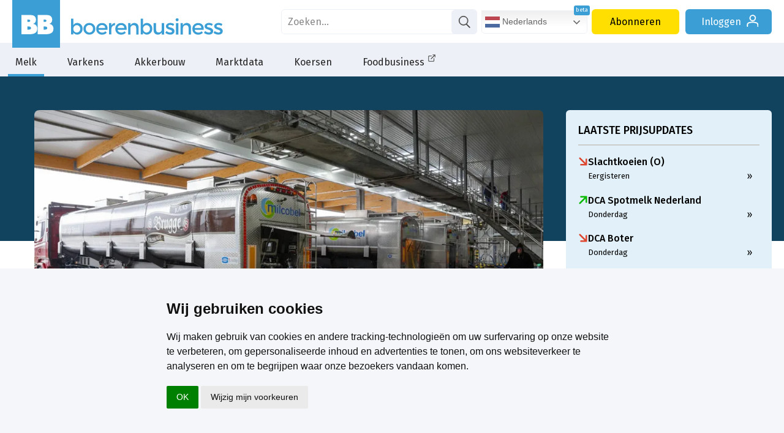

--- FILE ---
content_type: text/html; charset=utf-8
request_url: https://www.boerenbusiness.nl/melk/artikel/10907962/milcobel-houdt-melkprijs-februari-onveranderd
body_size: 30518
content:
<!DOCTYPE html>
<html lang="nl" class="bb">
	<head>
		<title>Milcobel houdt melkprijs februari onveranderd - Nieuws melk | Boerenbusiness.nl</title>
		<meta name="description" content="Coöperatie Milcobel houdt de voorschotprijs voor februari gelijk aan die van januari. Het bestuur van Milcobel verwijst naar de wispelturige zuivelmarkten, ..." />
		<meta name="keywords" content="Melkprijs Milcobel, Boerenbusiness Belgische Melkprijsvergelijker" />
		<meta name="twitter:card" content="summary_large_image" />
		<meta name="twitter:site" content="@boerenbusiness" />
		<meta name="twitter:creator" content="@boerenbusiness" />

		<meta property="og:title" content="Milcobel houdt melkprijs februari onveranderd - Nieuws melk"/>
		<meta property="og:description" content="Coöperatie Milcobel houdt de voorschotprijs voor februari gelijk aan die van januari. Het bestuur van Milcobel verwijst naar de wispelturige zuivelmarkten, ..."/>
		<meta property="og:locale" content="nl_NL"/>
		<meta property="og:site_name" content="Boerenbusiness"/>
		<meta property="og:type" content="article"/>
		<meta property="og:url" content="https://www.boerenbusiness.nl/melk/artikel/10907962/milcobel-houdt-melkprijs-februari-onveranderd"/>
		<meta property="og:image" content="https://www.boerenbusiness.nl/upload/image/353/34465/milcobel.png"/>
		<link rel="canonical" href="https://www.boerenbusiness.nl/melk/artikel/10907962/milcobel-houdt-melkprijs-februari-onveranderd" />
		<meta name="robots" content="index,follow,noarchive" />

		<meta http-equiv="Content-Type" content="text/html; charset=UTF-8" />
		<meta name="author" content="DCA MultiMedia" />
		<meta name="HandheldFriendly" content="True" />
 		<meta http-equiv="cleartype" content="on" />
		<link href="https://fonts.googleapis.com/css?family=Bree+Serif|Fira+Sans:200,300,400,500,700" rel="stylesheet">
		<link rel="stylesheet" media="all" type="text/css" href="/css/css_min.css?cache=1769091907" />

		
		
		

		<script src="https://ajax.googleapis.com/ajax/libs/jquery/3.2.1/jquery.min.js"></script>

		
		<script src="/js/main.js?cache=1769091907"></script>
		
				
		<link rel="apple-touch-icon" sizes="180x180" href="/apple-touch-icon.png?v=10">
		<link rel="icon" type="image/png" sizes="32x32" href="/favicon-32x32.png?v=10">
		<link rel="icon" type="image/png" sizes="192x192" href="/android-chrome-192x192.png?v=10">
		<link rel="icon" type="image/png" sizes="16x16" href="/favicon-16x16.png?v=10">
		<link rel="manifest" href="/site.webmanifest?v=10">
		<link rel="mask-icon" href="/safari-pinned-tab.svg?v=10" color="#3b9ed4">
		<link rel="shortcut icon" href="/favicon.ico?v=10">
		<meta name="apple-mobile-web-app-title" content="Boerenbusiness">
		<meta name="application-name" content="Boerenbusiness">
		<meta name="msapplication-TileColor" content="#3b9ed4">
		<meta name="theme-color" content="#3b9ed4">
				
		<script>
			let userLang = navigator.language || navigator.userLanguage || 'nl';
			if(userLang.slice(0, 2) != 'nl' || ["en", "pl", "de", "fr", "es"].includes(window.location.host.split('.')[0])){
				let langscript = document.createElement('script');
				langscript.src = '/js/js_multilang.js?cache=1769091907';
				langscript.defer = true; // of async indien gepast
				document.head.appendChild(langscript);
			}
			
		</script>
		
		<script>
		  window.dataLayer = window.dataLayer || [];
		  function gtag(){dataLayer.push(arguments);}
			
		  gtag('consent', 'default', {
			'ad_storage': 'denied',
			'ad_user_data': 'denied',
			'ad_personalization': 'denied',
			'analytics_storage': 'granted'
		  });
		</script>
		
		<script type="text/plain" data-cookie-consent="tracking">
			gtag('consent', 'update', {
		   		'analytics_storage': 'granted'
			});
		</script>
		
		<script type="text/plain" data-cookie-consent="targeting">
			gtag('consent', 'update', {
		   		'ad_storage': 'granted',
				'ad_user_data': 'granted',
				'ad_personalization': 'granted'
			});
		</script>
		
		<script type="text/javascript">
			(function(){window.sib={equeue:[],client_key:"fgt43gifop8x9xft0vl1i"};var e={get:function(e,n){return window.sib[n]||function(){ var t = {}; t[n] = arguments; window.sib.equeue.push(t);}}};window.sendinblue=new Proxy(window.sib,e);var n=document.createElement("script");n.type="text/javascript",n.id="sendinblue-js",n.async=!0,n.src="https://sibautomation.com/sa.js?key="+window.sib.client_key;var i=document.getElementsByTagName("script")[0];i.parentNode.insertBefore(n,i),window.sendinblue.page()})();
		</script>
		
		<!-- Google Tag Manager -->
		<script>(function(w,d,s,l,i){w[l]=w[l]||[];w[l].push({'gtm.start':
		new Date().getTime(),event:'gtm.js'});var f=d.getElementsByTagName(s)[0],
		j=d.createElement(s),dl=l!='dataLayer'?'&l='+l:'';j.async=true;j.src=
		'https://www.googletagmanager.com/gtm.js?id='+i+dl;f.parentNode.insertBefore(j,f);
		})(window,document,'script','dataLayer','GTM-PF2RQ74');</script>
		<!-- End Google Tag Manager -->
		
		 <script type="application/ld+json"> { "@context": "http://schema.org", "@type": "NewsArticle", "mainEntityOfPage": { "@type": "WebPage", "@id": "https://www.boerenbusiness.nl/" }, "headline": "Milcobel houdt melkprijs februari onveranderd - Nieuws melk", "image": { "@type": "ImageObject", "contentUrl": "https://www.boerenbusiness.nl/upload/image/583/34465/milcobel.png", "caption": "Melkwagens van Milcobel die verse melk van boerderijen naar de zuivelfabriek vervoeren", "width": 1031, "height": 583 }, "datePublished": "2024-02-21T10:15:00+0100", "dateModified": "2024-02-21T10:20:02+0100", "author": { "@type": "Person", "name": "Klaas van der Horst","jobTitle": "Redacteur bij Boerenbusiness" }, "publisher": { "@type": "Organization", "name": "Boerenbusiness", "sameAs": "https://nl.linkedin.com/company/boerenbusiness/", "logo": { "@type": "ImageObject", "url": "https://www.boerenbusiness.nl/images/boerenbusiness-logo.png" } }, "speakable": { "@type": "SpeakableSpecification", "cssSelector": [ ".speakable-section" ] }, "description": "Coöperatie Milcobel houdt de voorschotprijs voor februari gelijk aan die van januari. Het bestuur van Milcobel verwijst naar de wispelturige zuivelmarkten, het broze macro-economische plaatje en de toenemende onrust wereldwijd. Wat betekent dit voor de Belgische melkprijsvergelijker van Boerenbusiness? ", "articleBody": "Coöperatie Milcobel houdt de voorschotprijs voor februari gelijk aan die van januari. Het bestuur van Milcobel verwijst naar de wispelturige zuivelmarkten, het broze macro-economische plaatje en de toenemende onrust wereldwijd. Wat betekent dit voor de Belgische melkprijsvergelijker van Boerenbusiness? De (voorschot)melkprijs wordt niettemin gehandhaafd op €40,00 per 100 liter bij wettelijke Belgische gehalten, wat zich vertaalt naar een prijs van €43,70 per 100 liter bij reële gehalten en een jaarleverantie van 1,3 miljoen liter. De melkprijs bij maximale volumes en toeslagen bedraagt volgens Milcobel €44,23 per 100 liter. Door het stabiel houden van de melkprijs zakt Milcobel volgens de Belgische melkprijsvergelijker van Boerenbusiness wel iets weg ten opzichte van met name FrieslandCampina en A-ware, die hun melkprijzen voor februari wel hebben verhoogd. ", "wordCount": 118, "inLanguage": "nl", "copyrightYear": 2026, "isAccessibleForFree": "False", "hasPart": { "@type": "WebPageElement", "isAccessibleForFree": "False", "cssSelector" : ".p_content" } } </script>
		<script type="text/javascript" async src="https://boerenbusiness.collab2plan.nl/"></script>
		<script async src="https://pagead2.googlesyndication.com/pagead/js/adsbygoogle.js?client=ca-pub-9507515427232453" crossorigin="anonymous"></script>
		
		<!-- Meta Pixel Code -->
		<script>
		!function(f,b,e,v,n,t,s)
		{if(f.fbq)return;n=f.fbq=function(){n.callMethod?
		n.callMethod.apply(n,arguments):n.queue.push(arguments)};
		if(!f._fbq)f._fbq=n;n.push=n;n.loaded=!0;n.version='2.0';
		n.queue=[];t=b.createElement(e);t.async=!0;
		t.src=v;s=b.getElementsByTagName(e)[0];
		s.parentNode.insertBefore(t,s)}(window, document,'script',
		'https://connect.facebook.net/en_US/fbevents.js');
		fbq('init', '899664405924688');
		fbq('track', 'PageView');
		</script>
		<noscript><img height="1" width="1" style="display:none"
		src=https://www.facebook.com/tr?id=899664405924688&ev=PageView&noscript=1
		/></noscript>
		<!-- End Meta Pixel Code -->
		
	</head>
	<body class="artikel ">
		<!-- Google Tag Manager (noscript) -->
		<noscript><iframe src="https://www.googletagmanager.com/ns.html?id=GTM-PF2RQ74"
		height="0" width="0" style="display:none;visibility:hidden"></iframe></noscript>
		<!-- End Google Tag Manager (noscript) -->
		
		<div id="header">
			<div id="logobar">
				<div class="headercontainer">
					
				<a href="/" id="logo"><svg class="icon icon-bblogo"><use xlink:href="#icon-bblogo"></use></svg></a>
				<a href="/" class="logo boerenbusiness">
					<svg class="icon logo-boerenbusiness"><use xlink:href="#logo-boerenbusiness"></use></svg>
				</a>
					<div id="siteknoppen">
			<form id="zoek" name="zoek" action="/zoek" method="get">
				<div>
					<input type="text" placeholder="Zoeken..." name="search" value="">
					<a href="#" onclick="zoek.submit();"><svg class="icon icon-search"><use xlink:href="#icon-search"></use></svg></a>
				</div>
			</form> <a href="/contact" class="knop service">Contact</a><a href="/abonneren" class="knop abonneren">Abonneren</a><a href="/login" class="knop inloggen">Inloggen <svg class="icon icon-login"><use xlink:href="#icon-login"></use></svg></a></div>
				</div>
			</div>
			<div id="menubar">
				<ul>
					<li class="sub select">
						<a href="/melk?ref=menu">Melk</a>
						<div class="submenu">
							<div class="subcontainer">
								<ul class="subwrap">
									<li><ul><li class="kop">
								<a href="/melk/markt?ref=menu">Melk</a>
							</li><li><a href="/melk/markt/overzicht?ref=menu">Marktoverzicht</a></li><li><a href="/melk/markt/melkvee-index?ref=menu">Melkvee Index</a></li><li><a href="/melk/markt/forum?ref=menu">Forum</a></li><li><a href="/melk/markt/podcasts?ref=menu">Podcasts</a></li><li><a href="/melk/markt/studenten?ref=menu">Studenten</a></li></ul></li><li><ul><li class="kop">
								<a href="/melk/melkprijsvergelijker?ref=menu">Melkprijsvergelijker</a>
							</li><li><a href="/melk/melkprijsvergelijker_nl?ref=menu">Gangbare melkprijsvergelijker</a></li><li><a href="/melk/biomelkprijsvergelijker?ref=menu">Biologische melkprijsvergelijker</a></li><li><a href="/melk/melkprijsvergelijker_belgie?ref=menu">Belgische melkprijsvergelijker</a></li></ul></li><li><ul><li class="kop">
								<a href="/melk/voorschotprijzen?ref=menu">Voorschotprijzen</a>
							</li><li><a href="/melk/voorschotprijzen/gangbaremelk?ref=menu">Gangbare melk</a></li><li><a href="/melk/voorschotprijzen/biologischemelk?ref=menu">Biologische melk</a></li></ul></li><li><ul><li class="kop">
								<a href="/melk/zuivel?ref=menu">Zuivel</a>
							</li><li><a href="/melk/zuivel/dcanotering?ref=menu">DCA Zuivelnoteringen</a></li><li><a href="/melk/zuivel/gdt?ref=menu">Global Dairy Trade</a></li><li><a href="/melk/zuivel/termijnmarkt?ref=menu">Termijnmarkt</a></li><li><a href="/melk/zuivel/melkaanvoer?ref=menu">Melkaanvoer</a></li></ul></li><li><ul><li class="kop">
								<a href="/melk/mest-en-vee?ref=menu">Mest & Vee</a>
							</li><li><a href="/melk/mest-en-vee/fosfaatrechten?ref=menu">DCA Fosfaatrechten</a></li><li><a href="/melk/mest-en-vee/mestnoteringen?ref=menu">DCA Mestnoteringen</a></li><li><a href="/melk/mest-en-vee/veenoteringen?ref=menu">Vee noteringen</a></li><li><a href="/melk/mest-en-vee/slactingen?ref=menu">Slachtingen</a></li></ul></li><li><ul><li class="kop">
								<a href="/melk/voer?ref=menu">Voer</a>
							</li><li><a href="/melk/voer/ruwvoer?ref=menu">DCA Indicatieprijs ruwvoer</a></li><li><a href="/melk/voer/mengvoerprijsindicator?ref=menu">Mengvoerprijsindicator</a></li><li><a href="/melk/voer/brokprijzen?ref=menu">Rundveebrokken</a></li></ul></li><li><ul><li class="kop">
								<a href="/melk/topics/agribusiness?ref=menu">Topics</a>
							</li><li><a href="/melk/topics/agribusiness?ref=menu">Agribusiness</a></li><li><a href="/melk/topics/financieel?ref=menu">Financieel</a></li><li><a href="/melk/topics/politiek?ref=menu">Politiek</a></li><li><a href="/melk/topics/grond?ref=menu">Grond</a></li><li><a href="/melk/topics/energie?ref=menu">Energie</a></li><li><a href="/melk/topics/meststoffen?ref=menu">Meststoffen</a></li></ul></li>
								</ul>
							</div>
						</div>
					</li>
					<li class="sub">
						<a href="/varkens?ref=menu" select>Varkens</a>
						<div class="submenu">
							<div class="subcontainer">
								<ul class="subwrap">
									<li><ul><li class="kop">
								<a href="/varkens/markt?ref=menu">Varkens</a>
							</li><li><a href="/varkens/markt/overzicht?ref=menu">Marktoverzicht</a></li><li><a href="/varkens/markt/varkens-index?ref=menu">Varkens Index</a></li><li><a href="/varkens/markt/biggen-index?ref=menu">Biggen Index</a></li><li><a href="/varkens/markt/databank?ref=menu">Productie- en handelsdata</a></li><li><a href="/varkens/markt/mestnoteringen?ref=menu">DCA Mestnoteringen</a></li><li><a href="/varkens/markt/forum?ref=menu">Forum</a></li></ul></li><li><ul><li class="kop">
								<a href="/varkens/vleesvarkensprijzen?ref=menu">Vleesvarkensprijzen</a>
							</li><li><a href="/varkens/vleesvarkensprijzen/dcabeursprijs_gesl?ref=menu">DCA Beursprijs 2.0 gesl.</a></li><li><a href="/varkens/vleesvarkensprijzen/dcabeursprijs_lev?ref=menu">DCA Beursprijs 2.0 lev.</a></li><li><a href="/varkens/vleesvarkensprijzen/vion?ref=menu">Vion</a></li><li><a href="/varkens/vleesvarkensprijzen/vanrooi?ref=menu">Van Rooi</a></li><li><a href="/varkens/vleesvarkensprijzen/vezg?ref=menu">VEZG</a></li><li><a href="/varkens/vleesvarkensprijzen/tonnies?ref=menu">Tönnies</a></li><li><a href="/varkens/vleesvarkensprijzen/prijsoverzicht?ref=menu">Prijsoverzicht Europa</a></li></ul></li><li><ul><li class="kop">
								<a href="/varkens/biggenprijzen?ref=menu">Biggenprijzen</a>
							</li><li><a href="/varkens/biggenprijzen/dcabestpigletprice?ref=menu">DCA BestPigletPrice</a></li><li><a href="/varkens/biggenprijzen/vion?ref=menu">Vion</a></li><li><a href="/varkens/biggenprijzen/vanrooi?ref=menu">van Rooi</a></li><li><a href="/varkens/biggenprijzen/vezg?ref=menu">VEZG</a></li><li><a href="/varkens/biggenprijzen/denemarken?ref=menu">Denemarken</a></li><li><a href="/varkens/biggenprijzen/spanje?ref=menu">Spanje</a></li><li><a href="/varkens/biggenprijzen/overig?ref=menu">Overige noteringen</a></li></ul></li><li><ul><li class="kop">
								<a href="/varkens/zeugenprijzen?ref=menu">Zeugenprijzen</a>
							</li><li><a href="/varkens/zeugenprijzen/tijslevend?ref=menu">Tijs levend</a></li><li><a href="/varkens/zeugenprijzen/tijsgeslacht?ref=menu">Tijs geslacht</a></li><li><a href="/varkens/zeugenprijzen/vion?ref=menu">Vion</a></li><li><a href="/varkens/zeugenprijzen/paligroup?ref=menu">Pali Group</a></li><li><a href="/varkens/zeugenprijzen/vezg?ref=menu">VEZG</a></li><li><a href="/varkens/zeugenprijzen/tonnies?ref=menu">Tönnies</a></li></ul></li><li><ul><li class="kop">
								<a href="/varkens/voer?ref=menu">Voer</a>
							</li><li><a href="/varkens/voer/mengvoerprijsindicator?ref=menu">Mengvoerprijsindicator</a></li><li><a href="/varkens/voer/bierbostel?ref=menu">Indicatieprijs bierbostel</a></li><li><a href="/varkens/voer/varkensbroken?ref=menu">Varkensbrokken</a></li></ul></li><li><ul><li class="kop">
								<a href="/varkens/specials/podcasts?ref=menu">Specials</a>
							</li><li><a href="/varkens/specials/podcasts?ref=menu">Podcasts</a></li><li><a href="/varkens/specials/studenten?ref=menu">Studenten</a></li></ul></li><li><ul><li class="kop">
								<a href="/varkens/topics/agribusiness?ref=menu">Topics</a>
							</li><li><a href="/varkens/topics/agribusiness?ref=menu">Agribusiness</a></li><li><a href="/varkens/topics/financieel?ref=menu">Financieel</a></li><li><a href="/varkens/topics/politiek?ref=menu">Politiek</a></li><li><a href="/varkens/topics/grond?ref=menu">Grond</a></li><li><a href="/varkens/topics/energie?ref=menu">Energie</a></li><li><a href="/varkens/topics/mineralen-stikstof?ref=menu">Mineralen- stikstof</a></li><li><a href="/varkens/topics/avp?ref=menu">Afrikaanse varkenspest</a></li></ul></li>
								</ul>
							</div>
						</div>
					</li>
					<li class="sub">
						<a href="/akkerbouw?ref=menu">Akkerbouw</a>
						<div class="submenu">
							<div class="subcontainer">
								<ul class="subwrap">
									<li><ul><li class="kop">
								<a href="/akkerbouw/markt?ref=menu">Akkerbouw</a>
							</li><li><a href="/akkerbouw/markt/overzicht?ref=menu">Marktoverzicht</a></li><li><a href="/akkerbouw/markt/akkerbouw-index?ref=menu">Akkerbouw index</a></li><li><a href="/akkerbouw/markt/databank?ref=menu">Productie- en handelsdata</a></li><li><a href="/akkerbouw/markt/mestnoteringen?ref=menu">DCA Mestnoteringen</a></li><li><a href="/akkerbouw/markt/gewastour?ref=menu">Gewastour</a></li></ul></li><li><ul><li class="kop">
								<a href="/akkerbouw/aardappelen?ref=menu">Aardappelen</a>
							</li><li><a href="/akkerbouw/aardappelen/overzicht?ref=menu">Marktoverzicht</a></li><li><a href="/akkerbouw/aardappelen/termijnmarkt?ref=menu">Termijnmarkt</a></li><li><a href="/akkerbouw/aardappelen/noteringen?ref=menu">Noteringen</a></li><li><a href="/akkerbouw/aardappelen/forum?ref=menu">Forum</a></li></ul></li><li><ul><li class="kop">
								<a href="/akkerbouw/uien?ref=menu">Uien</a>
							</li><li><a href="/akkerbouw/uien/overzicht?ref=menu">Marktoverzicht</a></li><li><a href="/akkerbouw/uien/noteringen?ref=menu">Noteringen</a></li><li><a href="/akkerbouw/uien/forum?ref=menu">Forum</a></li></ul></li><li><ul><li class="kop">
								<a href="/akkerbouw/granen-grondstof?ref=menu">Granen & Grondstof</a>
							</li><li><a href="/akkerbouw/granen-grondstof/overzicht?ref=menu">Marktoverzicht</a></li><li><a href="/akkerbouw/granen-grondstof/termijnmarkt?ref=menu">Termijnmarkt</a></li><li><a href="/akkerbouw/granen-grondstof/suiker?ref=menu">Suiker</a></li><li><a href="/akkerbouw/granen-grondstof/noteringen?ref=menu">Noteringen</a></li><li><a href="/akkerbouw/granen-grondstof/forum?ref=menu">Forum</a></li></ul></li><li><ul><li class="kop">
								<a href="/akkerbouw/topics/agribusiness?ref=menu">Topics</a>
							</li><li><a href="/akkerbouw/topics/agribusiness?ref=menu">Agribusiness</a></li><li><a href="/akkerbouw/topics/financieel?ref=menu">Financieel</a></li><li><a href="/akkerbouw/topics/politiek?ref=menu">Politiek</a></li><li><a href="/akkerbouw/topics/grond?ref=menu">Grond</a></li><li><a href="/akkerbouw/topics/energie?ref=menu">Energie</a></li><li><a href="/akkerbouw/topics/mineralen-stikstof?ref=menu">Mineralen- stikstof</a></li><li><a href="/akkerbouw/topics/gewasbescherming?ref=menu">Gewasbescherming</a></li></ul></li><li><ul><li class="kop">
								<a href="/akkerbouw/specials/podcasts?ref=menu">Specials</a>
							</li><li><a href="/akkerbouw/specials/podcasts?ref=menu">Podcasts</a></li><li><a href="/akkerbouw/specials/studenten?ref=menu">Studenten</a></li></ul></li>
								</ul>
							</div>
						</div>
					</li><li><a href="/marktdata?ref=menu">Marktdata</a></li>

					<li class="sub">
						<a href="/koersen?ref=menu">Koersen</a>
						<div class="submenu">
							<div class="subcontainer">
								<ul class="subwrap">
									<li><ul><li class="kop">
								<a href="/koersen/ta?ref=menu">Technische analyse</a>
							</li><li><a href="/koersen/ta/nieuws?ref=menu">Nieuws</a></li><li><a href="/koersen/ta/tarwe?ref=menu">Tarwe</a></li><li><a href="/koersen/ta/sojabonen?ref=menu">Sojabonen</a></li><li><a href="/koersen/ta/korrelmais?ref=menu">Korrelmaïs</a></li><li><a href="/koersen/ta/suiker?ref=menu">Suiker</a></li><li><a href="/koersen/ta/koolzaad?ref=menu">Koolzaad</a></li></ul></li><li><ul><li class="kop">
								<a href="/koersen/overzicht/eex?ref=menu">Termijnmarkt</a>
							</li><li><a href="/koersen/overzicht/eex?ref=menu">EEX</a></li><li><a href="/koersen/overzicht/matif?ref=menu">Matif</a></li><li><a href="/koersen/overzicht/cbot?ref=menu">CBOT</a></li><li><a href="/koersen/overzicht/liffe?ref=menu">Liffe</a></li></ul></li><li><ul><li class="kop">
								<a href="/koersen/notering?ref=menu">Noteringen</a>
							</li><li><a href="/koersen/notering/aardappelen?ref=menu">Aardappelen</a></li><li><a href="/koersen/notering/pootgoed?ref=menu">Pootgoed</a></li><li><a href="/koersen/notering/uien?ref=menu">Uien</a></li><li><a href="/koersen/notering/zuivel?ref=menu">Zuivel</a></li><li><a href="/koersen/notering/varkens?ref=menu">Varkens</a></li><li><a href="/koersen/notering/mest?ref=menu">Mest</a></li></ul></li><li><ul><li class="kop">
								<a href="/koersen/markten/analyses?ref=menu">Markten</a>
							</li><li><a href="/koersen/markten/analyses?ref=menu">Marktanalyses</a></li><li><a href="/koersen/markten/databank?ref=menu">Productie- en handelsdata</a></li><li><a href="/koersen/markten/forum?ref=menu">Forum</a></li></ul></li><li><ul><li class="kop">
								<a href="/koersen/markten/beurskoersen?ref=menu">Koersenbord</a>
							</li><li><a href="/koersen/markten/beurskoersen?ref=menu">Beurskoersen Agri&Food</a></li></ul></li><li><ul><li class="kop">
								<a href="/koersen/energie?ref=menu">Energie</a>
							</li><li><a href="/koersen/energie/brentolie?ref=menu">Brent olie</a></li><li><a href="/koersen/energie/stookolie?ref=menu">Stookolie</a></li><li><a href="/koersen/energie/aardgas?ref=menu">Aardgas</a></li><li><a href="/koersen/energie/kolen?ref=menu">Kolen</a></li><li><a href="/koersen/energie/diesel?ref=menu">Diesel</a></li><li><a href="/koersen/energie/elektriciteit?ref=menu">Elektriciteit</a></li></ul></li>
								</ul>
							</div>
						</div>
					</li><li><a href="/foodbusiness?ref=menu" target="_blank">Foodbusiness<svg class="icon icon-link-extern"><use xlink:href="#icon-link-extern"></use></svg></a></li>
</ul>
			</div>
		</div>
		<div id="menumask"></div>
				<div class="container">
			<div class="flexkolom">
				<!-- BB_Melk_Art_P1 -->
<span id='BB_Melk_Art_P1_lijn' class="lijn breedte_" style="display:none;"></span><div id='BB_Melk_Art_P1_div' class="blok banner banner"></div>

				<div class="kopfoto" style="background-image: url(//www.boerenbusiness.nl/upload/image/583/34465/milcobel.png); background-position: 47% 50%;" title="Melkwagens van Milcobel die verse melk van boerderijen naar de zuivelfabriek vervoeren">
				
				<div></div>
				</div><div  class="artikelbody"><span class="titelwrap">
					<div class="social">
				<div class="share_box">
					<a href="https://facebook.com/sharer/sharer.php?u=https%3A%2F%2Fwww.boerenbusiness.nl%2Fmelk%2Fartikel%2F10907962%2Fmilcobel-houdt-melkprijs-februari-onveranderd" target="_blank" rel="noopener" class="share-btn">
						<svg class="icon icon-facebook2"><use xlink:href="#icon-facebook2"></use></svg>
					</a>
					<a href="https://www.linkedin.com/shareArticle?mini=true&amp;url=https%3A%2F%2Fwww.boerenbusiness.nl%2Fmelk%2Fartikel%2F10907962%2Fmilcobel-houdt-melkprijs-februari-onveranderd&amp;title=Milcobel+houdt+melkprijs+februari+onveranderd+-+Nieuws+melk&amp;summary=Co%C3%B6peratie+Milcobel+houdt+de+voorschotprijs+voor+februari+gelijk+aan+die+van+januari.+Het+bestuur+van+Milcobel+verwijst+naar+de+wispelturige+zuivelmarkten%2C+het+broze+macro-economische+plaatje+en+de+toenemende+onrust+wereldwijd.+Wat+betekent+dit+voor+de+Belgische+melkprijsvergelijker+van+Boerenbusiness%3F%0D%0A%0D%0A&amp;source=https%3A%2F%2Fwww.boerenbusiness.nl%2Fmelk%2Fartikel%2F10907962%2Fmilcobel-houdt-melkprijs-februari-onveranderd" target="_blank" rel="noopener" class="share-btn">
						<svg class="icon icon-linkedin"><use xlink:href="#icon-linkedin"></use></svg>
					</a>
					<a href="https://twitter.com/intent/tweet/?text=Milcobel+houdt+melkprijs+februari+onveranderd+-+Nieuws+melk&amp;url=https%3A%2F%2Fwww.boerenbusiness.nl%2Fmelk%2Fartikel%2F10907962%2Fmilcobel-houdt-melkprijs-februari-onveranderd" target="_blank" rel="noopener" class="share-btn">
						<svg class="icon icon-x_logo"><use xlink:href="#icon-x_logo"></use></svg>
					</a>
					<a href="https://api.whatsapp.com/send/?text=Milcobel+houdt+melkprijs+februari+onveranderd+-+Nieuws+melk%20https%3A%2F%2Fwww.boerenbusiness.nl%2Fmelk%2Fartikel%2F10907962%2Fmilcobel-houdt-melkprijs-februari-onveranderd" target="_blank" rel="noopener" class="share-btn">
						<svg class="icon icon-whatsapp"><use xlink:href="#icon-whatsapp"></use></svg>
					</a>
					<a href="mailto:?body=https%3A%2F%2Fwww.boerenbusiness.nl%2Fmelk%2Fartikel%2F10907962%2Fmilcobel-houdt-melkprijs-februari-onveranderd&amp;subject=Milcobel houdt melkprijs februari onveranderd - Nieuws melk" target="_blank" rel="noopener" class="share-btn">
						<svg class="icon icon-mail2"><use xlink:href="#icon-mail2"></use></svg>
					</a>
		</div>
			</div>
	 				<span class="credits"><span>Milcobel</span></span>
	 				
	 				
					
 					<h2><span>Nieuws</span> melk</h2>
 					<h1>Milcobel houdt melkprijs februari onveranderd</h1>
					 </span><div class="pubdatetitel">21 Februari 2024 <span>- Klaas van der Horst</span></div><p class="speakable-section">Coöperatie Milcobel houdt de voorschotprijs voor februari gelijk aan die van januari. Het bestuur van Milcobel verwijst naar de wispelturige zuivelmarkten, het broze macro-economische plaatje en de toenemende onrust wereldwijd. Wat betekent dit voor de Belgische melkprijsvergelijker van Boerenbusiness?

</p><script>var no_vid_ads = true;</script><div class="aanbodabo"><div class="vraag_header">
			<h2>Dit artikel lezen?</h2>
			<h3>Word abonnee en krijg direct toegang</h3>
			<h3 class="kies">Kies het abonnement dat bij je past</h3>
		</div>
						<div class="abonnement ">
							
							<a href="/abonneren/60/gratis-proefperiode">
								<div class="top">
									<img src="/images/abonnementen/gratisopproef.jpg" />
									<h3>14 dagen gratis op proef</h3>
									<div class="tijdsduur">14 dagen</div>
									<ul class="uniek">
										<li>Toegang tot alle marktinformatie</li><li>Exclusieve toegang tot noteringen en marktcijfers</li><li>Ontdek de handige tools van Boerenbusiness</li>
									</ul>
								</div>
							</a>
							<div class="bottom">
								<a href="/abonneren/60/gratis-proefperiode" class="meerinfo">Meer informatie »</a>
								<div class="prijs">
									<div>Gratis</div>
									
								</div>
								<a href="/abonneren/60/gratis-proefperiode" class="abonneernu"><span class="abonu">Registreer nu</span><span>»</span></a>
							</div>
						</div>
						
						<div class="abonnement akkerbouw varkenshouderij melkveehouderij algemeen">
							<div class="meest">Meest gekozen</div>
							<a href="/abonneren/1/bb-onbeperkt">
								<div class="top">
									<img src="/images/abonnementen/bbonbeperkt.jpg" />
									<h3>BB Onbeperkt</h3>
									<div class="tijdsduur">12 maanden</div>
									<ul class="uniek">
										<li>Direct toegang tot alle inside artikelen en video’s</li><li>Exclusieve toegang tot noteringen en marktcijfers</li><li>Ideaal abonnement voor gemengde bedrijven</li>
									</ul>
								</div>
							</a>
							<div class="bottom">
								<a href="/abonneren/1/bb-onbeperkt" class="meerinfo">Meer informatie »</a>
								<div class="prijs">
									<div>46,50 / maand</div>
									<span>Facturatie per jaar</span>
								</div>
								<a href="/abonneren/1/bb-onbeperkt" class="abonneernu"><span class="abonu">Abonneer nu</span><span>»</span></a>
							</div>
						</div>
						
						<div class="abonnement melkveehouderij">
							
							<a href="/abonneren/2/melk-voer-pro">
								<div class="top">
									<img src="/images/abonnementen/melk-en-voer.jpg" />
									<h3>Melk & Voer Pro</h3>
									<div class="tijdsduur">12 maanden</div>
									<ul class="uniek">
										<li>Direct toegang tot marktinformatie over melk, voer, mest en fosfaat</li><li>Toegang tot de Melkprijsvergelijker</li><li>Exclusieve toegang tot noteringen en marktcijfers</li><li>Actuele prijzen en noteringen per SMS</li>
									</ul>
								</div>
							</a>
							<div class="bottom">
								<a href="/abonneren/2/melk-voer-pro" class="meerinfo">Meer informatie »</a>
								<div class="prijs">
									<div>26,00 / maand</div>
									<span>Facturatie per jaar</span>
								</div>
								<a href="/abonneren/2/melk-voer-pro" class="abonneernu"><span class="abonu">Abonneer nu</span><span>»</span></a>
							</div>
						</div>
						<div class="vraag_footer"><h4>Heb je al een account? <a href="/login">Log hier in <svg class="icon icon-arrow-right2"><use xlink:href="#icon-arrow-right2"></use></svg></a></h4></div></div><div class="feedbackvraag">Heb je een tip, suggestie of opmerking naar aanleiding van dit artikel? <a href="/feedback">Laat het ons weten</a></div>    </div>
				<link href="/videoscript/video-js.css" rel="stylesheet">
<script src="/videoscript/video.js"></script>
<link href="/videoscript/videojs-contrib-ads/videojs.ads.css" rel="stylesheet">
<link href="/videoscript/videojs-ima/videojs.ima.css" rel="stylesheet">
<script src="https://imasdk.googleapis.com/js/sdkloader/ima3.js"></script>
<script src="/videoscript/videojs-contrib-ads/videojs.ads.js"></script>
<script src="/videoscript/videojs-ima/videojs.ima.js"></script>
<style>
#wrappervid {
	max-height: 0px;
	width: 100%;
	-moz-transition: padding-bottom 500ms ease;
	-webkit-transition: padding-bottom 500ms ease;
	-o-transition: padding-bottom 500ms ease;
	transition: padding-bottom 500ms ease;
	margin-left: -10px;
}

.video-js .vjs-big-play-button,
.vjs-control-bar,
.vjs-modal-dialog-content,
.vjs-loading-spinner,
.vjs-error-display,
#wrappervid_html5_api {
	display: none !important;
}

#wrappervid.vjs-ad-playing {
	height: 100%;
	max-height: 100%;
	padding-bottom: 56.25%;
}
</style>
<script>
if(typeof(no_vid_ads) === "undefined" || no_vid_ads != true) {
	video_interacted = false;
	disable_mute = false;
	minus = 0;
	d = document;
	if(typeof(d.getElementsByClassName("reacties")[0]) !== "undefined") var minus = d.getElementsByClassName("reacties")[0].getElementsByTagName("p").length;
	var wrapper, p = d.querySelectorAll(".artikelbody>p")[(Math.ceil((d.querySelectorAll(".artikelbody>p").length - minus) / 2) - 1)];
	wrapper = d.createElement("video");
	wrapper.id = "wrappervid";
	wrapper.setAttribute("muted", "");
	wrapper.setAttribute("class", "video-js");
	wrapper.setAttribute("preload", "none");
	p.parentNode.insertBefore(wrapper, p);
	videojsbb = videojs(wrapper.id, {
		"controls": true,
		"techOrder": ["html5"],
		"sources": [{
			"src": "#",
			type: 'video/mp4'
		}],
		"autoplay": false
	}, function() {});
	videojsbb.on('adserror', function() {
		videojsbb.dispose();
	});
	var onAdsManagerLoaded = function() {
		videojsbb.ima.addEventListener(google.ima.AdEvent.Type.LOADED, event => {
			$(".banner.banner565").remove();
		});
		videojsbb.ima.addEventListener(google.ima.AdEvent.Type.COMPLETE, event => {
			setTimeout(function() {
				videojsbb.dispose();
			}, 500);
		});
	};
	var imaOptions = {
		id: wrapper.id,
		adTagUrl: 'https://pubads.g.doubleclick.net/gampad/ads?sz=1920x1080&iu=/4026941/melk_inread_video&ciu_szs&impl=s&hl=nl&gdfp_req=1&env=vp&tt=m&bp=10&output=xml_vast2&unviewed_position_start=1&url=www.boerenbusiness.nl/melk/artikel/10907962/milcobel-houdt-melkprijs-februari-onveranderd&cust_params=&correlator=' + (Math.floor((Math.random() * 9999) + 1)),
		locale: 'nl',
		disableCustomPlaybackForIOS10Plus: true,
		adLabel: 'Advertentie',
		adsManagerLoadedCallback: onAdsManagerLoaded
	};
	var contentPlayer = document.getElementById('wrappervid_html5_api');
	if((navigator.userAgent.match(/iPad/i) || navigator.userAgent.match(/Android/i)) && contentPlayer.hasAttribute('controls')) {
		contentPlayer.removeAttribute('controls');
	}
	videojsbb.ima(imaOptions);
	document.getElementById("wrappervid_ima-ad-container").addEventListener("mouseover", function() {
		if(video_interacted) {
			mute = document.getElementById("wrappervid_ima-mute-div");
			if(typeof(mute) !== 'undefined') {
				mute.addEventListener("click", function() {
					video_interacted = false;
					disable_mute = true;
				}, {
					once: true
				});
				if(mute.classList.contains('ima-muted')) {
					videojsbb.ima.controller.onAdMuteClick();
				}
			}
		}
	});
	window.onclick = function() {
		if(!disable_mute) video_interacted = true;
	}
	window.onscroll = function() {
		if(videojsbb.player_ != null) {
			var scrollTop = document.body.scrollTop || document.documentElement.scrollTop;
			if(scrollTop > p.getClientRects()[0].top) {
				if(!$("div.vjs-has-started").length) videojsbb.play();
			}
			$(".banner.banner565").remove();
		}
	}
}
</script>
<div class='p_content' id='p_c'>
<p>De (voorschot)melkprijs wordt niettemin gehandhaafd op &euro;40,00 per 100 liter bij wettelijke Belgische gehalten, wat zich vertaalt naar een prijs van &euro;43,70 per 100 liter bij re&euml;le gehalten en een jaarleverantie van 1,3 miljoen liter. De melkprijs bij maximale volumes en toeslagen bedraagt volgens Milcobel &euro;44,23 per 100 liter.</p>
<p>Door het stabiel houden van de melkprijs zakt Milcobel volgens de <a href="https://www.boerenbusiness.nl/melk/melkprijsvergelijker_belgie" target="_blank">Belgische melkprijsvergelijker</a> van Boerenbusiness wel iets weg ten opzichte van met name FrieslandCampina en A-ware, die hun melkprijzen voor februari wel hebben verhoogd.</p>



</div>
			</div>

			<div class="rechterkolom artikel">
				<div class="sidebarnotering updates">
	<div class="titel">Laatste prijsupdates</div>
	<a href="/noteringen/364?ref=laatsteprijs">
			   <span class="ico down"><svg class="icon icon-arrow-right2"><use xlink:href="#icon-arrow-right2"></use></svg></span>
			   <span class="omschr">
				   <span class="notering_titel">Slachtkoeien (O)</span>
				   <span class="onderschrift">Eergisteren  <span>&raquo;</span></span>
			   </span>
		   </a><a href="/noteringen/211?ref=laatsteprijs">
			   <span class="ico up"><svg class="icon icon-arrow-right2"><use xlink:href="#icon-arrow-right2"></use></svg></span>
			   <span class="omschr">
				   <span class="notering_titel">DCA Spotmelk Nederland</span>
				   <span class="onderschrift">Donderdag  <span>&raquo;</span></span>
			   </span>
		   </a><a href="/noteringen/224?ref=laatsteprijs">
			   <span class="ico down"><svg class="icon icon-arrow-right2"><use xlink:href="#icon-arrow-right2"></use></svg></span>
			   <span class="omschr">
				   <span class="notering_titel">DCA Boter</span>
				   <span class="onderschrift">Donderdag  <span>&raquo;</span></span>
			   </span>
		   </a><a href="/noteringen/342?ref=laatsteprijs">
			   <span class="ico "><svg class="icon icon-arrow-right2"><use xlink:href="#icon-arrow-right2"></use></svg></span>
			   <span class="omschr">
				   <span class="notering_titel">Slachtkoeien (O)</span>
				   <span class="onderschrift">Woensdag  <span>&raquo;</span></span>
			   </span>
		   </a><a href="/noteringen/465?ref=laatsteprijs">
			   <span class="ico down"><svg class="icon icon-arrow-right2"><use xlink:href="#icon-arrow-right2"></use></svg></span>
			   <span class="omschr">
				   <span class="notering_titel">DCA noteringFosfaatrechten</span>
				   <span class="onderschrift">Woensdag  <span>&raquo;</span></span>
			   </span>
		   </a><a href="/noteringen/205?ref=laatsteprijs">
			   <span class="ico down"><svg class="icon icon-arrow-right2"><use xlink:href="#icon-arrow-right2"></use></svg></span>
			   <span class="omschr">
				   <span class="notering_titel">Boter ZuivelNL</span>
				   <span class="onderschrift">Woensdag  <span>&raquo;</span></span>
			   </span>
		   </a><a href="/noteringen/206?ref=laatsteprijs">
			   <span class="ico down"><svg class="icon icon-arrow-right2"><use xlink:href="#icon-arrow-right2"></use></svg></span>
			   <span class="omschr">
				   <span class="notering_titel">Volle melkpoeder ZuivelNL</span>
				   <span class="onderschrift">Woensdag  <span>&raquo;</span></span>
			   </span>
		   </a>
	<div class="meernieuwsknop">
		<a href="/noteringen/Melkveehouderij?ref=meernoteringen" class="meernoteringen">Meer noteringen<svg class="icon icon-arrow-right2"><use xlink:href="#icon-arrow-right2"></use></svg></a>
		<div class="middellijn"></div>
	</div>
</div>
				
				<!-- BB_Melk_Art_Rect -->
<span id='BB_Melk_Art_Rect_lijn' class="lijn breedte_" style="display:none;"></span><div id='BB_Melk_Art_Rect_div' class="blok banner banner"></div>

				
				<div class="forumblokwrap">
            <a href="/forum" class="label"><span>Boerenbusiness Forum</span></a>
            
					<div class="topic">
						<div class="foruminfo">
							<a href="/forum/algemeen" class="forumcat">Algemeen</a>
							<a href="/forum/algemeen/21085#p196116" class="tijd">Vandaag 20:12 uur</a>
						</div>
						<a href="/forum/algemeen/21085" class="onderwerp">Bo-akkerbouw factuur</a>
					</div>
					<div class="topic">
						<div class="foruminfo">
							<a href="/forum/algemeen" class="forumcat">Algemeen</a>
							<a href="/forum/algemeen/21093#p196077" class="tijd">Vandaag 09:53 uur</a>
						</div>
						<a href="/forum/algemeen/21093" class="onderwerp">Oefenen in de provincie voor nieuw landelijk beleid</a>
					</div>
					<div class="topic">
						<div class="foruminfo">
							<a href="/forum/algemeen" class="forumcat">Algemeen</a>
							<a href="/forum/algemeen/21091#p196020" class="tijd">Eergisteren 14:56 uur</a>
						</div>
						<a href="/forum/algemeen/21091" class="onderwerp">Bron cereulide in babymelk is ARA-olie,  niet zuivel</a>
					</div>
					<div class="topic">
						<div class="foruminfo">
							<a href="/forum/melk" class="forumcat">Melk</a>
							<a href="/forum/melk/21084#p195948" class="tijd">Woensdag 17:46 uur</a>
						</div>
						<a href="/forum/melk/21084" class="onderwerp">Melkveehouder moet buffer gelijk weer inzetten</a>
					</div>
					<div class="topic">
						<div class="foruminfo">
							<a href="/forum/melk" class="forumcat">Melk</a>
							<a href="/forum/melk/21073#p195703" class="tijd">14 Januari 2026</a>
						</div>
						<a href="/forum/melk/21073" class="onderwerp">Welke verwerker keerde in 2025 de beste melkprijs uit?</a>
					</div>
					<div class="topic">
						<div class="foruminfo">
							<a href="/forum/melk" class="forumcat">Melk</a>
							<a href="/forum/melk/21072#p195699" class="tijd">13 Januari 2026</a>
						</div>
						<a href="/forum/melk/21072" class="onderwerp">Leveranciers aan de bak om bijproducten te plaatsen</a>
					</div>    
        </div>
				
				
			</div>
			
			<script>$(setPaywall);</script>
			<div id="paywall"></div>	
		<!-- Brevo Conversations {literal} -->
	<script>
		 

		(function(d, w, c) {
			w.BrevoConversationsID = '543cf7638cc34ee2798b6244';
			w[c] = w[c] || function() {
				(w[c].q = w[c].q || []).push(arguments);
			};
			var s = d.createElement('script');
			s.async = true;
			s.src = 'https://conversations-widget.brevo.com/brevo-conversations.js';
			if (d.head) d.head.appendChild(s);
		})(document, window, 'BrevoConversations');
	</script>
	<!-- /Brevo Conversations {/literal} -->
		</div>
		
		

		

		
		
		
		<div class="breaker white vink">
			<div class="container foot"> 
				<ul class="vinkjes">
					<li><svg class="icon icon-check"><use xlink:href="#icon-check"></use></svg>Actuele <a href="/koersen">marktinformatie, prijzen & noteringen</a></li>
					<li><svg class="icon icon-check"><use xlink:href="#icon-check"></use></svg>Overal op de hoogte met de <a href="/app">Boerenbusiness App</a></li>
				</ul>
			</div>
		</div>
		<div class="breaker footerbreak">
			
			<div class="container foot">
				<div class="rowwrap aanmelden">
					
	<div style='max-width: 354px;'>
        <h3>Bel met onze klantenservice <span class="nowrap">0320 - 269 528</span></h3>
        <h4>of mail naar <a href='mailto:support@boerenbusiness.nl' class='maillink'>support@boerenbusiness.nl</a></h4>
    </div>
	<div>
		<h3>wil je ons volgen?</h3>
		<ul>
			<li class="social-btn first">
				<a href="https://www.facebook.com/Boerenbusiness/" target="_blank" rel="noopener">
					<svg class="icon icon-facebook2"><use xlink:href="#icon-facebook2"></use></svg>
				</a>
			</li>
			<li class="social-btn">
				<a href="https://www.linkedin.com/company/boerenbusiness" target="_blank" rel="noopener">
					<svg class="icon icon-linkedin"><use xlink:href="#icon-linkedin"></use></svg>
				</a>
			</li>
			<li class="social-btn">
				<a href="https://whatsapp.com/channel/0029Vb5XeeJHAdNLzUNLGX42" target="_blank" rel="noopener">
					<svg class="icon icon-whatsapp"><use xlink:href="#icon-whatsapp"></use></svg>
				</a>
			</li>
			<li class="social-btn">
				<a href="https://www.instagram.com/boerenbusiness.nl/" target="_blank" rel="noopener">
					<svg class="icon icon-instagram"><use xlink:href="#icon-instagram"></use></svg>
				</a>
			</li>
			<li class="social-btn">
				<a href="https://twitter.com/boerenbusiness" target="_blank" rel="noopener">
					<svg class="icon icon-x_logo"><use xlink:href="#icon-x_logo"></use></svg>
				</a>
			</li>
		</ul>
	</div>
    <div class="aanmeldknop">
		<h3>Ontvang onze gratis Nieuwsbrief</h3>
		<h4>Elke dag actuele marktinformatie in je inbox</h4>
        <a href="/nieuwsbrief?ref=footer">Aanmelden</a>
    </div>

	
				</div>
			</div>
		</div>
		<div class="breaker nomargin">
			<div class="container">
				<div class="rowwrap footer">
					<div class="footerlogo">
						
			<div class="bb">
				<svg class="icon icon-bblogo"><use xlink:href="#icon-bblogo"></use></svg>
			</div>
			<div class="boerenbusiness">
				<svg class="icon logo-boerenbusiness"><use xlink:href="#logo-boerenbusiness"></use></svg>
			</div>
			<div class="wieis">
				Boerenbusiness is je partner op het gebied van onafhankelijke en betrouwbare marktinformatie en -data. 
				Elke dag opnieuw zijn wij een onmisbare bron voor agrarisch ondernemers in binnen- en buitenland. 
			</div>
					</div>
					
		<div class='aanbod'>
			<h3>Ons aanbod</h3>
			<a href='/akkerbouw?ref=footer'>Akkerbouw</a>
			<a href='/melk?ref=footer'>Melk & Voer</a>
			<a href='/melk/melkprijsvergelijker_nl?ref=footer'>Melkprijsvergelijker</a>
			<a href='/varkens?ref=footer'>Varkens & Voer</a>
			<a href='/marktdata?ref=footer'>Marktdata</a>
			<a href='koersen?ref=footer'>Koersen</a>	
		</div>
		<div class='over'>
			<h3>Over Boerenbusiness</h3>
			<a href='/over-ons?ref=footer'>Over ons</a>
			<a href='/abonneren?ref=footer'>Bedrijfsabonnementen</a>
			<a href='/mijn-bb?ref=footer'>Mijn Boerenbusiness</a>	
			<a href='https://werkenbij.dca.nl/' target='_blank'>Werken bij Boerenbusiness</a>	
		</div>
		<div class='customerservice'>
			<h3>Onze klantenservice</h3>
			<a href='/contact?ref=footer'>Neem contact op</a>
			<a href='/service?ref=footer'>Veelgestelde vragen</a>
			<a href='/adverteren?ref=footer'>Adverteren</a>
		</div>
				</div>
			</div>
		</div>
		<div class="breaker white">
			<div class="container">
				<ul>
					<li><a href="https://privacy.dca-multimedia.nl/algemene-voorwaarden" target="_blank">Algemene voorwaarden</a></li>
					<li>|</li>
					<li><a href="https://privacy.dca-multimedia.nl/privacy-statement" target="_blank">Privacy</a></li>
					<li>|</li>
					<li><a href="https://privacy.dca-multimedia.nl/cookie-statement" target="_blank">Cookies</a></li>
					<li>|</li>
					<li>© 2009 - 2024 DCA Market Intelligence</li>
				</ul>
			</div>
		</div>
		
		<svg style="position: absolute; width: 0; height: 0; overflow: hidden" version="1.1" xmlns="http://www.w3.org/2000/svg" xmlns:xlink="http://www.w3.org/1999/xlink">
			<defs>
				
		<symbol id="icon-arrow-right2" viewBox="0 0 16 16">
			<path d="M9.707 13.707l5-5c0.391-0.39 0.391-1.024 0-1.414l-5-5c-0.391-0.391-1.024-0.391-1.414 0s-0.391 1.024 0 1.414l3.293 3.293h-9.586c-0.552 0-1 0.448-1 1s0.448 1 1 1h9.586l-3.293 3.293c-0.195 0.195-0.293 0.451-0.293 0.707s0.098 0.512 0.293 0.707c0.391 0.391 1.024 0.391 1.414 0z"></path>
		</symbol>
		<symbol id="icon-arrow-left2" viewBox="0 0 16 16">
			<path d="M6.293 13.707l-5-5c-0.391-0.39-0.391-1.024 0-1.414l5-5c0.391-0.391 1.024-0.391 1.414 0s0.391 1.024 0 1.414l-3.293 3.293h9.586c0.552 0 1 0.448 1 1s-0.448 1-1 1h-9.586l3.293 3.293c0.195 0.195 0.293 0.451 0.293 0.707s-0.098 0.512-0.293 0.707c-0.391 0.391-1.024 0.391-1.414 0z"></path>
		</symbol>
		<symbol id="icon-arrow-up" viewBox="0 0 32 32">
			<path d="M16 1l-15 15h9v16h12v-16h9z"></path>
		</symbol>
		<symbol id="icon-arrow-down" viewBox="0 0 32 32">
			<path d="M16 31l15-15h-9v-16h-12v16h-9z"></path>
		</symbol>
		<symbol id="icon-chevron-down" viewBox="0 0 24 24">
			<path d="M5.293 9.707l6 6c0.391 0.391 1.024 0.391 1.414 0l6-6c0.391-0.391 0.391-1.024 0-1.414s-1.024-0.391-1.414 0l-5.293 5.293-5.293-5.293c-0.391-0.391-1.024-0.391-1.414 0s-0.391 1.024 0 1.414z"></path>
		</symbol>
		<symbol id="icon-right" viewBox="0 0 32 32">
			<path d="M31 16l-15-15v30l15-15z"></path>
		</symbol>
		<symbol id="icon-left" viewBox="0 0 32 32">
			<path d="M1 16l15 15v-30l-15 15z"></path>
		</symbol>
		<symbol id="icon-plus" viewBox="0 0 32 32">
			<path d="M31 12h-11v-11c0-0.552-0.448-1-1-1h-6c-0.552 0-1 0.448-1 1v11h-11c-0.552 0-1 0.448-1 1v6c0 0.552 0.448 1 1 1h11v11c0 0.552 0.448 1 1 1h6c0.552 0 1-0.448 1-1v-11h11c0.552 0 1-0.448 1-1v-6c0-0.552-0.448-1-1-1z"></path>
		</symbol>
		<symbol id="icon-minus" viewBox="0 0 32 32">
			<path d="M0 13v6c0 0.552 0.448 1 1 1h30c0.552 0 1-0.448 1-1v-6c0-0.552-0.448-1-1-1h-30c-0.552 0-1 0.448-1 1z"></path>
		</symbol>
		<symbol id="icon-clock" viewBox="0 0 16 16">
			<path d="M10.293 11.707l-3.293-3.293v-4.414h2v3.586l2.707 2.707zM8 0c-4.418 0-8 3.582-8 8s3.582 8 8 8 8-3.582 8-8-3.582-8-8-8zM8 14c-3.314 0-6-2.686-6-6s2.686-6 6-6c3.314 0 6 2.686 6 6s-2.686 6-6 6z"></path>
		</symbol>
		<symbol id="icon-bboudnieuw" viewBox="0 0 32 32">
			<path d="M15.937 0c-8.79 0-15.937 7.146-15.937 15.937s7.146 15.937 15.937 15.937 15.937-7.146 15.937-15.937c-0.063-8.79-7.146-15.937-15.937-15.937zM15.937 29.85c-7.020 0-13.913-6.893-13.913-13.913s6.893-13.913 13.913-13.913c7.020 0 13.913 6.893 13.913 13.913s-6.893 13.913-13.913 13.913z"></path>
			<path d="M12.079 12.395c-0.19 0-1.075 0-1.518 0v-5.059c0-0.19-0.126-0.316-0.316-0.316h-1.771c-0.19 0-0.316 0.126-0.316 0.316v17.202c0 0.19 0.126 0.316 0.316 0.316h3.352c3.162 0 5.249-2.53 5.249-6.071 0-1.518 0-6.261-4.996-6.387zM11.826 22.387h-1.265v-7.526c0.379 0 1.518 0 1.581 0 1.644 0.063 2.466 0.759 2.466 3.921 0 1.581-0.443 3.605-2.783 3.605z"></path>
			<path d="M20.617 12.395c-0.063 0-0.063 0 0 0-0.253 0-0.379 0.126-0.379 0.316v1.834c0 0.19 0.126 0.316 0.316 0.316 0.063 0 0.063 0 0.126 0 1.644 0.063 2.466 0.759 2.466 3.921 0 1.581-0.443 3.605-2.783 3.605h-1.265v-15.051c0-0.19-0.126-0.316-0.316-0.316h-1.771c-0.19 0-0.316 0.126-0.316 0.316v5.945c0.696 0.822 1.581 2.53 1.581 5.439-0.063 2.53-0.696 3.921-1.581 4.996v0.822c0 0.19 0.126 0.316 0.316 0.316h3.352c3.162 0 5.249-2.53 5.249-6.071-0.063-1.518-0.063-6.261-4.996-6.387z"></path>
		</symbol>
		<symbol id="icon-bb" viewBox="0 0 16 16">
			<path d="M8 0c-4.42 0-8 3.579-8 8s3.579 8 8 8 8-3.579 8-8c0-4.42-3.579-8-8-8zM8.005 15c-3.537 0-7.005-3.468-7.005-7.005s3.468-6.995 7.005-6.995c3.536 0 6.995 3.46 6.995 6.995s-3.46 7.005-6.995 7.005z"></path>
			<path d="M8.402 4.718h2.687c0.198 0 0.361 0.003 0.486 0.008 0.126 0.007 0.257 0.016 0.386 0.028 0.415 0.066 0.741 0.237 0.975 0.513s0.351 0.627 0.351 1.052c0 0.684-0.316 1.149-0.947 1.396 0.432 0.066 0.77 0.239 1.009 0.519s0.36 0.642 0.36 1.086c0 0.716-0.231 1.212-0.698 1.485-0.465 0.274-1.058 0.411-1.78 0.411h-2.829v-6.497zM10.419 7.052h0.388c0.168 0 0.303-0.035 0.402-0.104s0.149-0.164 0.149-0.284c0-0.12-0.050-0.215-0.149-0.284s-0.233-0.104-0.402-0.104h-0.388v0.776zM10.419 9.656h0.415c0.522 0 0.784-0.173 0.784-0.518 0-0.164-0.063-0.3-0.189-0.409-0.066-0.042-0.136-0.073-0.212-0.091s-0.196-0.027-0.364-0.027h-0.434v1.046z"></path>
			<path d="M2.925 4.718h2.685c0.199 0 0.361 0.003 0.487 0.008 0.125 0.007 0.255 0.016 0.388 0.028 0.414 0.066 0.738 0.237 0.973 0.513s0.351 0.627 0.351 1.052c0 0.684-0.314 1.149-0.946 1.396 0.433 0.066 0.769 0.239 1.010 0.519s0.36 0.642 0.36 1.086c0 0.716-0.232 1.212-0.697 1.485-0.466 0.274-1.059 0.411-1.78 0.411h-2.829v-6.497zM4.942 7.052h0.388c0.168 0 0.301-0.035 0.401-0.104s0.149-0.164 0.149-0.284c0-0.12-0.050-0.215-0.149-0.284s-0.233-0.104-0.401-0.104h-0.388v0.776zM4.942 9.656h0.415c0.523 0 0.784-0.173 0.784-0.518 0-0.164-0.064-0.3-0.189-0.409-0.066-0.042-0.136-0.073-0.212-0.091s-0.197-0.027-0.365-0.027h-0.434v1.046z"></path>
		</symbol>
		<symbol id="icon-fb" viewBox="0 0 32 32">
			<path d="M15.9 0c-8.8 0-15.9 7.1-15.9 15.9s7.1 15.9 15.9 15.9 15.9-7.1 15.9-15.9c0-8.8-7.1-15.9-15.9-15.9zM15.9 29.9c-7 0-13.9-6.9-13.9-14s6.9-13.9 13.9-13.9 13.9 6.9 13.9 13.9-6.8 14-13.9 14z"></path>
			<path d="M21.7 15.6c1.7-0.8 2.4-2.2 2.4-3.6 0-3.8-2.8-5.5-6.5-5.5-3 0-5.6 0-9 0v18.8c1.3 0 2.4 0 3.5 0v-15.2h6.6c1 0 1.8 0.8 1.8 1.8s-0.8 1.8-1.8 1.8h-3.3v4h3.3c1 0 1.8 0.8 1.8 1.8s-0.8 1.8-1.8 1.8h-3.3v4.1c0.7 0 1.5 0 2.2 0 3.9 0 7-1.3 7-5.5 0.1-1.3-0.7-3.6-2.9-4.3z"></path>
		</symbol>
		<symbol id="icon-fboud" viewBox="0 0 32 32">
			<path fill="#8a78ac" style="fill: var(--color1, #8a78ac)" d="M10.009 9.314c-2.65 0.152-5.272 0.41-7.842 0.767v-7.895c2.551-0.83 5.183-1.427 7.842-1.784v8.912z"></path>
			<path fill="#8a78ac" style="fill: var(--color1, #8a78ac)" d="M19.992 0.178c-2.659-0.241-5.335-0.241-7.993 0v9.037c2.659-0.098 5.335-0.098 7.993 0v-9.037z"></path>
			<path fill="#8a78ac" style="fill: var(--color1, #8a78ac)" d="M29.823 2.186c-2.551-0.83-5.183-1.427-7.842-1.784v8.912c2.65 0.152 5.272 0.41 7.842 0.767v-7.895z"></path>
			<path fill="#655387" style="fill: var(--color2, #655387)" d="M10.009 11.544c-2.65 0.098-5.272 0.277-7.842 0.508v7.895c2.569 0.241 5.192 0.41 7.842 0.509v-8.912z"></path>
			<path fill="#655387" style="fill: var(--color2, #655387)" d="M19.992 11.481c-2.659-0.071-5.335-0.071-7.993 0v9.037c2.659 0.071 5.335 0.071 7.993 0v-9.037z"></path>
			<path fill="#655387" style="fill: var(--color2, #655387)" d="M29.823 12.052c-2.569-0.241-5.192-0.41-7.842-0.508v8.912c2.65-0.098 5.272-0.277 7.842-0.509v-7.895z"></path>
			<path fill="#362458" style="fill: var(--color3, #362458)" d="M10.009 22.686c-2.65-0.152-5.272-0.41-7.842-0.767v7.895c2.551 0.83 5.183 1.427 7.842 1.784v-8.912z"></path>
			<path fill="#362458" style="fill: var(--color3, #362458)" d="M19.992 22.776c-2.659 0.098-5.335 0.098-7.993 0v9.037c2.659 0.241 5.335 0.241 7.993 0v-9.037z"></path>
			<path fill="#362458" style="fill: var(--color3, #362458)" d="M29.823 21.919c-2.569 0.357-5.192 0.616-7.842 0.767v8.912c2.659-0.357 5.29-0.955 7.842-1.784v-7.895z"></path>
		</symbol>

		<symbol id="icon-bblogooudnieuw" viewBox="0 0 32 32">
			<path d="M7.68 9.76c-0.32 0-1.92 0-2.656 0v-8.832c0-0.32-0.256-0.576-0.576-0.576h-3.072c-0.32 0-0.576 0.256-0.576 0.576v30.080c0 0.32 0.256 0.576 0.576 0.576h5.888c5.568 0 9.12-4.384 9.12-10.592 0-2.784 0-11.040-8.704-11.232zM7.264 27.232h-2.24v-13.184c0.64 0 2.688 0 2.72 0 2.816 0.096 4.352 1.344 4.352 6.912 0 2.752-0.8 6.272-4.832 6.272z"></path>
			<path d="M22.56 9.76c-0.032 0-0.064 0-0.096 0-0.352 0-0.608 0.256-0.608 0.608v3.072c0 0.32 0.256 0.608 0.608 0.608 0.064 0 0.128 0 0.16 0 2.816 0.096 4.352 1.344 4.352 6.912 0 2.752-0.8 6.304-4.832 6.304h-2.24v-26.336c0-0.32-0.256-0.576-0.576-0.576h-3.072c-0.32 0-0.576 0.256-0.576 0.576v10.368c1.184 1.44 2.816 4.384 2.72 9.504-0.064 4.416-1.248 6.848-2.72 8.768v1.408c0 0.32 0.256 0.576 0.576 0.576h5.888c5.568 0 9.12-4.384 9.12-10.592 0-2.752 0-11.008-8.704-11.2z"></path>
		</symbol>
		<symbol id="icon-bblogo" viewBox="0 0 16 16">
			<path d="M8.172 3.717h3.849c0.285 0 0.516 0.004 0.697 0.012 0.18 0.010 0.367 0.023 0.552 0.040 0.595 0.094 1.062 0.34 1.396 0.735 0.335 0.394 0.504 0.897 0.504 1.508 0 0.981-0.454 1.646-1.357 2 0.62 0.094 1.103 0.343 1.447 0.742 0.344 0.401 0.515 0.919 0.515 1.556 0 1.026-0.331 1.736-1 2.127-0.666 0.394-1.516 0.589-2.551 0.589h-4.054v-9.309h0.001zM11.063 7.063h0.556c0.242 0 0.434-0.051 0.575-0.149s0.213-0.235 0.213-0.407-0.071-0.308-0.213-0.407c-0.142-0.098-0.334-0.148-0.575-0.148h-0.556v1.111zM11.063 10.794h0.595c0.748 0 1.121-0.248 1.121-0.743 0-0.234-0.091-0.429-0.27-0.585-0.095-0.060-0.196-0.104-0.303-0.131s-0.281-0.040-0.522-0.040h-0.621l0.001 1.499z"></path>
			<path d="M0.325 3.717h3.846c0.285 0 0.518 0.004 0.698 0.012 0.181 0.010 0.365 0.023 0.557 0.040 0.593 0.094 1.056 0.34 1.393 0.735 0.336 0.394 0.503 0.897 0.503 1.508 0 0.981-0.45 1.646-1.356 2 0.62 0.094 1.103 0.343 1.447 0.742 0.345 0.401 0.516 0.919 0.516 1.556 0 1.026-0.333 1.736-1 2.127-0.667 0.394-1.518 0.589-2.551 0.589h-4.053v-9.309zM3.216 7.063h0.556c0.241 0 0.432-0.051 0.575-0.149s0.214-0.235 0.214-0.407-0.072-0.308-0.214-0.407c-0.143-0.098-0.333-0.148-0.575-0.148h-0.556v1.111zM3.216 10.794h0.595c0.75 0 1.123-0.248 1.123-0.743 0-0.234-0.091-0.429-0.272-0.585-0.094-0.060-0.194-0.104-0.302-0.131s-0.282-0.040-0.523-0.040h-0.622v1.499z"></path>
		</symbol>
		<symbol id="icon-fblogooud" viewBox="0 0 32 32">
			<path d="M11.706 11.206c-1.901 0.109-3.782 0.294-5.626 0.55v-5.664c1.83-0.595 3.718-1.024 5.626-1.28v6.394zM18.867 4.653c-1.907-0.173-3.827-0.173-5.734 0v6.483c1.907-0.070 3.827-0.070 5.734 0v-6.483zM25.92 6.093c-1.83-0.595-3.718-1.024-5.626-1.28v6.394c1.901 0.109 3.782 0.294 5.626 0.55v-5.664zM11.706 12.8c-1.901 0.070-3.782 0.198-5.626 0.365v5.664c1.843 0.173 3.725 0.294 5.626 0.365v-6.394zM18.867 12.755c-1.907-0.051-3.827-0.051-5.734 0v6.483c1.907 0.051 3.827 0.051 5.734 0v-6.483zM25.92 13.171c-1.843-0.173-3.725-0.294-5.626-0.365v6.394c1.901-0.070 3.782-0.198 5.626-0.365v-5.664zM11.706 20.794c-1.901-0.109-3.782-0.294-5.626-0.55v5.664c1.83 0.595 3.718 1.024 5.626 1.28v-6.394zM18.867 20.864c-1.907 0.070-3.827 0.070-5.734 0v6.483c1.907 0.173 3.827 0.173 5.734 0v-6.483zM25.92 20.243c-1.843 0.256-3.725 0.442-5.626 0.55v6.394c1.907-0.256 3.795-0.685 5.626-1.28v-5.664z"></path>
		</symbol>
		<symbol id="icon-fblogo" viewBox="0 0 32 32">
			<path d="M21.48 15.756c1.8-0.804 2.517-2.24 2.517-3.733 0-3.896-2.853-5.609-6.662-5.609-3.073 0-5.791 0-9.256 0v19.355c1.302 0 2.489 0 3.628 0v-15.718h6.777c1.005 0 1.819 0.823 1.819 1.828s-0.814 1.819-1.819 1.828h-3.436v4.154h3.436c1.005 0 1.819 0.823 1.819 1.828s-0.814 1.819-1.819 1.828h-3.436v4.25c0.747 0 1.503 0 2.278 0 4.011 0 7.246-1.378 7.246-5.695 0-1.216-0.823-3.628-3.092-4.317z"></path>
		</symbol>
		<symbol id="icon-endquote" viewBox="0 0 16 16">
			<path d="M6.372 3.295c3.333 3.178-0.744 9.969-4.803 11.607-0.634 0.256-0.894-0.489-0.431-0.8 1.722-1.153 3.939-6.226 0.807-7.066-3.144-0.842-0.492-8.431 4.427-3.742v0zM14.046 3.295c3.334 3.178-0.743 9.969-4.803 11.607-0.634 0.256-0.894-0.489-0.431-0.8 1.72-1.153 3.938-6.226 0.806-7.066-3.144-0.842-0.492-8.431 4.427-3.742v0z"></path>
		</symbol>
		<symbol id="icon-startquote" viewBox="0 0 32 32">
			<path d="M18.972 26.872c-6.667-6.357 1.487-19.938 9.606-23.215 1.269-0.512 1.789 0.979 0.863 1.599-3.443 2.306-7.879 12.453-1.615 14.132 6.289 1.684 0.986 16.863-8.854 7.484v0zM3.625 26.872c-6.667-6.357 1.485-19.937 9.606-23.215 1.269-0.512 1.787 0.979 0.86 1.599-3.44 2.306-7.877 12.453-1.612 14.132 6.288 1.684 0.983 16.863-8.854 7.484v0z"></path>
		</symbol>
		<symbol id="icon-user" viewBox="0 0 16 16">
			<path d="M10.752 6.199c0 1.52-1.232 2.753-2.752 2.753s-2.752-1.232-2.752-2.752c0-1.52 1.232-2.752 2.752-2.752s2.752 1.232 2.752 2.752z"></path>
			<path d="M13.124 13.253v2.747h-10.249v-2.747c0-1.784 1.277-3.317 3.102-3.979 0.008-0.004 0.016-0.007 0.024-0.009 0.599 0.261 1.279 0.409 1.998 0.409s1.4-0.148 2-0.409c0.728 0.261 1.37 0.661 1.88 1.159 0.776 0.759 1.245 1.748 1.245 2.829z"></path>
		</symbol>
		<symbol id="icon-mail" viewBox="0 0 16 16">
			<path d="M13.052 11.578v-5.051c-0.137 0.158-0.289 0.303-0.454 0.434-0.94 0.723-1.887 1.46-2.802 2.223-0.493 0.414-1.105 0.921-1.789 0.921h-0.013c-0.684 0-1.296-0.506-1.79-0.921-0.915-0.764-1.861-1.5-2.802-2.223-0.164-0.132-0.316-0.276-0.454-0.434v5.052c0 0.111 0.099 0.21 0.211 0.21h9.682c0.112-0.001 0.21-0.1 0.21-0.211v0zM13.052 4.665c0-0.165 0.040-0.454-0.21-0.454h-9.682c-0.112 0-0.211 0.098-0.211 0.21 0 0.75 0.375 1.401 0.967 1.868 0.881 0.691 1.763 1.388 2.638 2.084 0.348 0.283 0.98 0.888 1.441 0.888h0.013c0.46 0 1.092-0.605 1.441-0.888 0.874-0.697 1.756-1.394 2.637-2.085 0.428-0.335 0.967-1.066 0.967-1.625v0zM13.893 4.422v7.157c0 0.579-0.474 1.053-1.053 1.053h-9.682c-0.579 0-1.052-0.473-1.052-1.053v-7.157c0-0.579 0.474-1.053 1.052-1.053h9.682c0.579-0.001 1.053 0.474 1.053 1.053z"></path>
		</symbol>
		<symbol id="icon-mail2" viewBox="0 0 20 20">
			<path d="M18 2c1.105 0 2 0.895 2 2v0 12c0 1.105-0.895 2-2 2v0h-16c-1.105 0-2-0.895-2-2v0-12c0-1.1 0.9-2 2-2h16zM13.63 11.1l6.37 4.9v-2l-5.12-3.9 5.12-4.1v-2l-10 8-10-8v2l5.12 4.1-5.12 3.9v2l6.37-4.9 3.63 2.9 3.63-2.9z"></path>
		</symbol>
		<symbol id="icon-phone" viewBox="0 0 16 16">
			<path d="M10.501 9.072c-0.715 0.715-0.715 1.43-1.429 1.43s-1.428-0.715-2.143-1.43c-0.715-0.714-1.429-1.428-1.429-2.143s0.715-0.715 1.429-1.429c0.714-0.714-1.429-2.858-2.144-2.858s-2.144 2.144-2.144 2.144c0 1.428 1.468 4.326 2.858 5.716s4.287 2.858 5.717 2.858c0 0 2.143-1.429 2.143-2.143 0.001-0.716-2.143-2.86-2.858-2.145z"></path>
		</symbol>
		
		<symbol id="logo-foodbusiness" viewBox="0 0 377.831 53.452">
			<path d="M13.016,9.138c-0.801,0.999-1.202,2.688-1.202,5.071v1.24c0,0.193,0.097,0.291,0.29,0.291h6.345 c0.485,0,0.729,0.242,0.729,0.729v4.303c0,0.486-0.244,0.729-0.729,0.729h-6.345c-0.193,0-0.29,0.097-0.29,0.291v30.342 c0,0.491-0.245,0.729-0.729,0.729H5.541c-0.487,0-0.729-0.242-0.729-0.729V21.793c0-0.193-0.097-0.291-0.291-0.291H0.729 C0.243,21.503,0,21.261,0,20.774v-4.306c0-0.487,0.243-0.729,0.729-0.729h3.792c0.193,0,0.291-0.098,0.291-0.291v-1.607 c0-3.063,0.39-5.481,1.168-7.257c0.778-1.776,2.029-3.052,3.756-3.83c1.726-0.776,4.096-1.168,7.112-1.168h1.679	c0.486,0,0.729,0.246,0.729,0.73l-0.074,4.596c0,0.486-0.245,0.728-0.729,0.728h-1.24C15.218,7.642,13.821,8.144,13.016,9.138z"/>
			<path d="M28.806,50.496c-2.432-1.969-3.891-4.654-4.375-8.057c-0.39-2.431-0.583-5.156-0.583-8.17	c0-3.066,0.193-5.763,0.583-8.098c0.488-3.355,1.946-6.029,4.375-8.024c2.429-1.995,5.543-2.989,9.338-2.989 c3.745,0,6.831,0.997,9.265,2.989c2.429,1.995,3.888,4.645,4.375,7.952c0.39,2.09,0.583,4.814,0.583,8.17 c0,3.356-0.196,6.078-0.583,8.17c-0.487,3.403-1.933,6.088-4.341,8.057c-2.407,1.968-5.505,2.956-9.299,2.956 C34.35,53.452,31.238,52.464,28.806,50.496z M42.705,45.719c1.24-1.12,2.008-2.602,2.298-4.449 c0.242-2.189,0.363-4.522,0.363-7.003c0-2.528-0.121-4.841-0.363-6.93c-0.29-1.849-1.058-3.332-2.298-4.452 c-1.24-1.119-2.785-1.679-4.631-1.679c-1.8,0-3.318,0.56-4.558,1.679c-1.24,1.12-2.008,2.603-2.298,4.452 c-0.193,1.703-0.291,4.013-0.291,6.93c0,2.967,0.097,5.3,0.291,7.003c0.29,1.848,1.058,3.33,2.298,4.449 c1.24,1.119,2.783,1.676,4.632,1.676C39.944,47.395,41.464,46.838,42.705,45.719z"/>
			<path d="M64.55,50.496c-2.434-1.969-3.892-4.654-4.375-8.057c-0.39-2.431-0.584-5.156-0.584-8.17 c0-3.066,0.194-5.763,0.584-8.098c0.486-3.355,1.945-6.029,4.375-8.024c2.429-1.995,5.542-2.989,9.336-2.989	c3.746,0,6.833,0.997,9.265,2.989c2.431,1.995,3.889,4.645,4.376,7.952c0.389,2.09,0.583,4.814,0.583,8.17 c0,3.356-0.197,6.078-0.583,8.17c-0.487,3.403-1.933,6.088-4.341,8.057c-2.408,1.968-5.505,2.956-9.3,2.956 C70.092,53.452,66.979,52.464,64.55,50.496z M78.446,45.719c1.24-1.12,2.006-2.602,2.296-4.449 c0.243-2.189,0.364-4.522,0.364-7.003c0-2.528-0.121-4.841-0.364-6.93c-0.29-1.849-1.056-3.332-2.296-4.452 c-1.242-1.119-2.786-1.679-4.632-1.679c-1.8,0-3.317,0.56-4.558,1.679c-1.242,1.12-2.008,2.603-2.298,4.452 c-0.194,1.703-0.292,4.013-0.292,6.93c0,2.967,0.097,5.3,0.292,7.003c0.291,1.848,1.057,3.33,2.298,4.449 c1.24,1.119,2.781,1.676,4.63,1.676C75.684,47.395,77.204,46.838,78.446,45.719z"/>
			<path d="M116.847,1.805h5.542c0.49,0,0.729,0.246,0.729,0.73v49.597c0,0.491-0.242,0.729-0.729,0.729h-5.542 c-0.487,0-0.729-0.242-0.729-0.729v-2.478c0-0.098-0.051-0.169-0.148-0.221c-0.1-0.048-0.169-0.024-0.221,0.073 c-1.749,2.625-4.497,3.939-8.242,3.939c-3.017,0-5.446-0.875-7.292-2.626c-1.849-1.75-3.21-4.451-4.085-8.099	c-0.583-2.528-0.875-5.3-0.875-8.317c0-3.109,0.243-5.884,0.729-8.314c1.458-7.295,5.422-10.942,11.888-10.942 c1.897,0,3.477,0.318,4.742,0.947c1.266,0.633,2.309,1.583,3.135,2.848c0.1,0.097,0.183,0.146,0.259,0.146 c0.075,0,0.11-0.072,0.11-0.221V2.538C116.121,2.051,116.362,1.805,116.847,1.805z M116.044,34.267 c0-3.647-0.342-6.421-1.022-8.316c-0.439-1.556-1.106-2.737-2.005-3.539c-0.901-0.801-2.08-1.203-3.538-1.203 c-2.868,0-4.863,1.532-5.982,4.596c-0.78,2.189-1.167,5.009-1.167,8.464c0,3.5,0.314,6.199,0.946,8.096 c1.023,3.355,3.065,5.032,6.128,5.032c2.82,0,4.714-1.626,5.688-4.888C115.728,40.565,116.044,37.819,116.044,34.267z"/>
			<path d="M159.953,34.411c0,3.017-0.289,5.789-0.872,8.317c-0.831,3.647-2.166,6.346-4.01,8.099 c-1.85,1.747-4.304,2.625-7.37,2.625c-3.695,0-6.421-1.29-8.17-3.865c-0.051-0.101-0.124-0.124-0.218-0.074 c-0.1,0.05-0.147,0.124-0.147,0.216v2.41c0,0.491-0.243,0.728-0.729,0.728h-5.543c-0.488,0-0.729-0.242-0.729-0.728V2.538 c0-0.487,0.242-0.73,0.729-0.73h5.543c0.489,0,0.729,0.246,0.729,0.73v16.264c0,0.147,0.037,0.221,0.11,0.221 c0.072,0,0.158-0.049,0.255-0.146c1.607-2.48,4.23-3.718,7.879-3.718c6.42,0,10.356,3.646,11.817,10.941 C159.711,28.527,159.953,31.302,159.953,34.411z M152.878,34.267c0-3.6-0.364-6.421-1.096-8.464 c-1.168-3.064-3.163-4.596-5.982-4.596c-1.458,0-2.637,0.402-3.536,1.204c-0.901,0.802-1.593,1.983-2.078,3.539 c-0.632,1.946-0.95,4.713-0.95,8.313c0,3.503,0.29,6.249,0.875,8.244c1.022,3.259,2.94,4.888,5.763,4.888 c3.065,0,5.104-1.677,6.128-5.032C152.589,40.416,152.878,37.719,152.878,34.267z"/>
			<path d="M188.186,15.739h5.54c0.489,0,0.73,0.242,0.73,0.729v35.667c0,0.488-0.247,0.73-0.73,0.73h-5.54 c-0.491,0-0.73-0.242-0.73-0.73v-2.26c0-0.098-0.037-0.169-0.11-0.219c-0.074-0.05-0.158-0.023-0.258,0.071 c-1.703,2.434-4.373,3.645-8.02,3.645c-3.311,0-6.044-0.97-8.209-2.917c-2.165-1.944-3.242-4.764-3.242-8.464V16.468 c0-0.487,0.241-0.729,0.73-0.729h5.471c0.484,0,0.728,0.242,0.728,0.729V40.1c0,2.286,0.544,4.063,1.643,5.324 c1.093,1.267,2.659,1.895,4.704,1.895c1.992,0,3.584-0.667,4.777-2.005c1.188-1.334,1.787-3.148,1.787-5.434V16.468 C187.456,15.981,187.697,15.739,188.186,15.739z"/>
			<path d="M205.577,50.532c-2.407-1.85-3.61-4.23-3.61-7.147v-0.73c0-0.486,0.242-0.728,0.73-0.728h5.177 c0.489,0,0.73,0.244,0.73,0.728v0.437c0,1.314,0.631,2.46,1.897,3.429c1.264,0.97,2.817,1.459,4.665,1.459	c1.847,0,3.342-0.46,4.486-1.388c1.146-0.92,1.718-2.065,1.718-3.427c0-1.067-0.331-1.944-0.988-2.627 c-0.654-0.678-1.456-1.225-2.407-1.64c-0.949-0.41-2.344-0.936-4.194-1.566c-2.286-0.73-4.22-1.495-5.799-2.297 c-1.58-0.804-2.93-1.947-4.047-3.427c-1.12-1.484-1.679-3.366-1.679-5.654c0-3.256,1.156-5.833,3.466-7.733 c2.305-1.897,5.385-2.845,9.227-2.845c3.889,0,7.014,0.975,9.374,2.917c2.357,1.946,3.54,4.5,3.54,7.659v0.146 c0,0.486-0.25,0.729-0.73,0.729h-5.108c-0.486,0-0.728-0.243-0.728-0.729v-0.292c0-1.41-0.586-2.578-1.75-3.5	c-1.167-0.922-2.699-1.386-4.596-1.386c-1.8,0-3.243,0.439-4.341,1.314c-1.09,0.874-1.637,1.993-1.637,3.355 c0,1.022,0.313,1.859,0.949,2.517c0.631,0.654,1.422,1.201,2.371,1.642c0.951,0.436,2.344,0.972,4.196,1.605 c2.431,0.825,4.434,1.627,6.015,2.407c1.582,0.778,2.957,1.895,4.125,3.353c1.167,1.461,1.748,3.332,1.748,5.618 c0,3.262-1.19,5.834-3.574,7.731c-2.386,1.897-5.595,2.846-9.631,2.846C211.185,53.303,207.987,52.383,205.577,50.532z"/>
			<path d="M235.96,8.59c-0.875-0.875-1.314-1.994-1.314-3.355c0-1.411,0.438-2.541,1.314-3.394 c0.873-0.85,1.992-1.276,3.353-1.276s2.48,0.439,3.353,1.314c0.877,0.874,1.314,1.993,1.314,3.356c0,1.361-0.449,2.478-1.348,3.355 c-0.901,0.876-2.008,1.313-3.319,1.313C237.952,9.905,236.837,9.466,235.96,8.59z M235.739,52.136V16.468 c0-0.487,0.245-0.729,0.731-0.729h5.544c0.486,0,0.73,0.242,0.73,0.729v35.667c0,0.488-0.244,0.73-0.73,0.73h-5.544	C235.983,52.866,235.739,52.624,235.739,52.136z"/>
			<path d="M276.192,18.51c1.965,2.189,2.954,5.204,2.954,9.045v24.581c0,0.488-0.247,0.73-0.73,0.73h-5.542 c-0.491,0-0.728-0.242-0.728-0.73V28.577c0-2.236-0.576-4.013-1.716-5.325c-1.144-1.313-2.688-1.97-4.633-1.97 c-1.995,0-3.587,0.67-4.777,2.008c-1.193,1.337-1.787,3.123-1.787,5.358v23.49c0,0.491-0.245,0.728-0.73,0.728h-5.54 c-0.489,0-0.731-0.242-0.731-0.728v-35.67c0-0.487,0.245-0.729,0.731-0.729h5.54c0.488,0,0.73,0.242,0.73,0.729v2.26 c0,0.146,0.037,0.231,0.11,0.256c0.071,0.023,0.157-0.036,0.257-0.183c1.892-2.382,4.665-3.574,8.314-3.574 C271.459,15.228,274.218,16.322,276.192,18.51z"/>
			<path d="M305.219,46.191c1.14-0.802,2.005-1.908,2.591-3.316c0.142-0.436,0.436-0.609,0.872-0.51l4.961,1.093 c0.486,0.147,0.657,0.436,0.51,0.873c-0.925,2.869-2.527,5.105-4.813,6.712c-2.287,1.607-5.083,2.409-8.388,2.409 c-3.794,0-6.859-0.948-9.192-2.846s-3.818-4.499-4.446-7.805c-0.247-1.359-0.402-2.807-0.473-4.339 c-0.073-1.532-0.11-3.561-0.11-6.091c0-2.483,0.121-4.449,0.363-5.908c0.436-3.403,1.871-6.137,4.304-8.207 c2.428-2.067,5.495-3.1,9.192-3.1c4.036,0,7.295,1.143,9.772,3.428c2.483,2.286,3.866,5.3,4.16,9.043 c0.147,1.651,0.221,4.692,0.221,9.12c0,0.486-0.247,0.728-0.73,0.728h-19.987c-0.194,0-0.289,0.097-0.289,0.292 c0,1.361,0.068,2.554,0.218,3.574c0.242,1.8,0.996,3.258,2.26,4.377c1.264,1.12,2.867,1.677,4.814,1.677 C302.675,47.395,304.073,46.996,305.219,46.191z M296.1,22.885c-1.193,1.12-1.91,2.578-2.152,4.375 c-0.149,1.314-0.218,2.749-0.218,4.304c0,0.195,0.094,0.292,0.289,0.292h13.42c0.194,0,0.292-0.097,0.292-0.292 c-0.098-1.944-0.194-3.353-0.292-4.228c-0.244-1.797-0.97-3.269-2.189-4.414c-1.211-1.14-2.746-1.714-4.593-1.714 C298.809,21.209,297.288,21.769,296.1,22.885z"/>
			<path d="M324.329,50.532c-2.407-1.85-3.611-4.23-3.611-7.147v-0.73c0-0.486,0.242-0.728,0.729-0.728h5.179 c0.489,0,0.73,0.244,0.73,0.728v0.437c0,1.314,0.631,2.46,1.893,3.429c1.267,0.97,2.822,1.459,4.672,1.459 c1.848,0,3.34-0.46,4.483-1.388c1.146-0.92,1.713-2.065,1.713-3.427c0-1.067-0.325-1.944-0.979-2.627 c-0.657-0.678-1.462-1.225-2.41-1.64c-0.948-0.41-2.344-0.936-4.194-1.566c-2.286-0.73-4.22-1.495-5.799-2.297 c-1.582-0.804-2.931-1.947-4.05-3.427c-1.119-1.484-1.677-3.366-1.677-5.654c0-3.256,1.156-5.833,3.464-7.733 c2.307-1.897,5.387-2.845,9.229-2.845c3.89,0,7.014,0.975,9.371,2.917c2.359,1.946,3.537,4.5,3.537,7.659v0.146 c0,0.486-0.242,0.729-0.728,0.729h-5.106c-0.486,0-0.728-0.243-0.728-0.729v-0.292c0-1.41-0.586-2.578-1.753-3.5 s-2.699-1.386-4.594-1.386c-1.797,0-3.248,0.439-4.341,1.314c-1.091,0.874-1.638,1.993-1.638,3.355 c0,1.022,0.315,1.859,0.949,2.517c0.631,0.654,1.422,1.201,2.37,1.642c0.948,0.436,2.344,0.972,4.196,1.605 c2.431,0.825,4.434,1.627,6.016,2.407c1.582,0.778,2.956,1.895,4.12,3.353c1.17,1.461,1.75,3.332,1.75,5.618 c0,3.262-1.192,5.834-3.573,7.731c-2.384,1.897-5.593,2.846-9.629,2.846C329.93,53.303,326.735,52.383,324.329,50.532z"/>
			<path d="M355.037,50.532c-2.409-1.85-3.61-4.23-3.61-7.147v-0.73c0-0.486,0.242-0.728,0.728-0.728h5.18 c0.489,0,0.73,0.244,0.73,0.728v0.437c0,1.314,0.631,2.46,1.892,3.429c1.268,0.97,2.823,1.459,4.67,1.459 c1.848,0,3.343-0.46,4.486-1.388c1.146-0.92,1.713-2.065,1.713-3.427c0-1.067-0.326-1.944-0.982-2.627 c-0.654-0.678-1.461-1.225-2.407-1.64c-0.949-0.41-2.345-0.936-4.194-1.566c-2.286-0.73-4.22-1.495-5.8-2.297 c-1.581-0.804-2.93-1.947-4.049-3.427c-1.12-1.484-1.677-3.366-1.677-5.654c0-3.256,1.156-5.833,3.463-7.733 c2.308-1.897,5.388-2.845,9.229-2.845c3.889,0,7.014,0.975,9.371,2.917c2.359,1.946,3.536,4.5,3.536,7.659v0.146 c0,0.486-0.244,0.729-0.728,0.729h-5.105c-0.486,0-0.729-0.243-0.729-0.729v-0.292c0-1.41-0.586-2.578-1.752-3.5 c-1.167-0.922-2.699-1.386-4.594-1.386c-1.8,0-3.248,0.439-4.341,1.314c-1.091,0.874-1.638,1.993-1.638,3.355 c0,1.022,0.313,1.859,0.948,2.517c0.631,0.654,1.422,1.201,2.371,1.642c0.948,0.436,2.344,0.972,4.196,1.605 c2.431,0.825,4.434,1.627,6.015,2.407c1.582,0.778,2.957,1.895,4.121,3.353c1.169,1.461,1.75,3.332,1.75,5.618 c0,3.262-1.193,5.834-3.574,7.731c-2.383,1.897-5.592,2.846-9.628,2.846C360.639,53.303,357.444,52.383,355.037,50.532z"/>
		</symbol>
		<symbol id="logo-boerenbusinessoud" viewBox="0 0 320 32">
			<path d="M0 3.534h11.525c0.854 0 1.549 0.014 2.088 0.038 0.542 0.029 1.098 0.067 1.666 0.118 1.778 0.28 3.166 1.016 4.176 2.198 1.005 1.182 1.507 2.686 1.507 4.51 0 2.931-1.352 4.928-4.062 5.978 1.858 0.288 3.301 1.026 4.333 2.226 1.030 1.197 1.546 2.754 1.546 4.659 0 3.066-1 5.187-2.998 6.357-1.998 1.178-4.544 1.76-7.638 1.76h-12.141v-27.845zM8.664 13.539h1.662c0.723 0 1.296-0.147 1.722-0.443s0.638-0.702 0.638-1.218c0-0.517-0.213-0.922-0.638-1.218-0.426-0.294-1-0.443-1.722-0.443h-1.662v3.322zM8.664 24.702h1.781c2.243 0 3.365-0.741 3.365-2.222 0-0.701-0.27-1.285-0.813-1.754-0.283-0.181-0.586-0.312-0.909-0.39-0.323-0.075-0.845-0.118-1.566-0.118h-1.856v4.485h-0.002z"></path>
			<path d="M37.685 2.997c4.152 0 7.547 1.358 10.192 4.072 2.642 2.72 3.963 6.189 3.963 10.411 0 4.246-1.322 7.731-3.963 10.443-2.645 2.72-6.042 4.077-10.192 4.077-4.125 0-7.517-1.366-10.171-4.091-2.654-2.728-3.984-6.203-3.984-10.427 0-4.198 1.331-7.661 3.984-10.39 2.654-2.731 6.046-4.094 10.171-4.094zM32.464 17.48c0 1.696 0.498 3.123 1.49 4.27 0.992 1.144 2.235 1.715 3.733 1.715 1.496 0 2.747-0.568 3.754-1.701 1.005-1.134 1.509-2.563 1.509-4.285 0-1.651-0.504-3.053-1.509-4.213-1.005-1.158-2.258-1.736-3.754-1.736s-2.739 0.573-3.733 1.72c-0.994 1.144-1.49 2.555-1.49 4.229z"></path>
			<path d="M53.901 3.534h17.288v6.683h-8.626v3.632h7.618v6.685h-7.618v4.166h8.898v6.682h-17.56v-27.848z"></path>
			<path d="M73.867 3.534h12.069c0.696 0 1.366 0.026 2.008 0.078 0.646 0.050 1.264 0.117 1.858 0.194 1.934 0.358 3.486 1.28 4.658 2.758 1.174 1.482 1.762 3.264 1.762 5.35 0 2.008-0.491 3.686-1.469 5.038-0.982 1.355-2.346 2.234-4.101 2.65l7.118 11.778h-9.979l-5.259-10.502v10.502h-8.664v-27.846zM82.534 15.782h1.354c2.165 0 3.246-0.966 3.246-2.902 0-1.778-1.005-2.664-3.016-2.664h-1.584v5.566z"></path>
			<path d="M99.083 3.573h14.931v3.714h-10.443v7.259h8.971v3.629h-8.971v9.501h10.906v3.712h-15.394v-27.814z"></path>
			<path d="M117.57 3.573l4.074-0.010 14.96 18.662c0.618 0.771 1.261 1.987 1.928 3.634-0.179-0.894-0.333-1.766-0.466-2.597-0.128-0.84-0.192-1.4-0.192-1.682v-18.008h4.485v27.811l-3.947-0.003-15.144-18.845c-0.643-0.766-1.277-1.899-1.893-3.4l0.189 0.886 0.154 0.962c0.227 1.285 0.341 2.019 0.341 2.197v18.2h-4.485v-27.808h-0.003z"></path>
			<path d="M145.61 3.534h11.525c0.854 0 1.549 0.014 2.090 0.038 0.539 0.029 1.098 0.067 1.662 0.118 1.778 0.28 3.173 1.016 4.176 2.198 1.005 1.182 1.509 2.686 1.509 4.51 0 2.931-1.352 4.928-4.059 5.978 1.856 0.288 3.301 1.026 4.33 2.226 1.032 1.197 1.546 2.754 1.546 4.659 0 3.066-0.997 5.187-2.995 6.357-1.998 1.178-4.546 1.76-7.64 1.76h-12.142v-27.845zM154.272 13.539h1.664c0.725 0 1.296-0.147 1.722-0.443 0.427-0.296 0.637-0.702 0.637-1.218 0-0.517-0.21-0.922-0.637-1.218-0.426-0.294-1-0.443-1.722-0.443h-1.664v3.322zM154.272 24.702h1.781c2.243 0 3.363-0.741 3.363-2.222 0-0.701-0.272-1.285-0.813-1.754-0.283-0.181-0.586-0.312-0.909-0.39-0.322-0.075-0.842-0.118-1.565-0.118h-1.859l0.002 4.485z"></path>
			<path d="M193.296 19.95c0 1.082-0.026 1.925-0.075 2.531-0.053 0.603-0.227 1.666-0.525 3.184-0.294 1.518-1.443 2.954-3.44 4.309-2 1.347-4.531 2.026-7.6 2.026-3.968 0-6.733-0.81-8.298-2.434-1.56-1.616-2.506-3.016-2.84-4.19-0.334-1.168-0.502-2.978-0.502-5.422v-16.421h8.664v17.694c0.104 0.771 0.413 1.378 0.931 1.816 0.52 0.434 1.197 0.656 2.029 0.656 1.058 0 1.79-0.246 2.178-0.734 0.386-0.488 0.624-0.944 0.699-1.374 0.080-0.419 0.117-1.171 0.117-2.256v-15.798h8.667v16.418l-0.005-0.003z"></path>
			<path d="M196.773 21.187l0.894 0.888c0.36 0.309 0.782 0.643 1.272 1.006s1.189 0.794 2.096 1.294c0.898 0.502 1.931 0.754 3.090 0.754 0.773 0 1.432-0.194 1.974-0.578 0.542-0.387 0.81-0.875 0.81-1.469 0-0.229-0.064-0.45-0.19-0.653-0.126-0.206-0.317-0.384-0.563-0.541-0.243-0.157-0.494-0.275-0.757-0.366-0.253-0.094-0.854-0.266-1.795-0.518-0.941-0.256-1.632-0.453-2.070-0.578-0.437-0.131-1.102-0.384-1.992-0.754-0.888-0.374-1.798-1.229-2.723-2.565-0.928-1.336-1.398-2.827-1.398-4.472 0-1.232 0.275-2.47 0.819-3.723 0.539-1.245 1.274-2.299 2.203-3.158 0.928-0.859 2.104-1.533 3.536-2.026 1.432-0.485 2.97-0.728 4.624-0.728 2.966 0 5.752 0.734 8.35 2.2l-2.664 6.76c-2.142-1.442-4.011-2.165-5.611-2.165-0.672 0-1.211 0.144-1.624 0.429-0.414 0.28-0.621 0.68-0.621 1.194 0 0.256 0.078 0.502 0.234 0.73 0.155 0.235 0.437 0.445 0.851 0.637 0.411 0.194 1.27 0.477 2.571 0.848 1.302 0.373 2.288 0.715 2.958 1.019 0.674 0.31 1.579 0.949 2.73 1.91 1.146 0.963 1.718 2.768 1.718 5.419 0 3.006-1.011 5.432-3.035 7.266s-4.69 2.752-7.99 2.752c-1.902 0-3.63-0.266-5.182-0.81-1.547-0.544-3.13-1.44-4.75-2.706l2.237-7.298z"></path>
			<path d="M217.427 3.534h8.666v27.85h-8.666v-27.85z"></path>
			<path d="M228.605 3.534h9.205l6.498 11.243c0.258 0.464 0.814 1.866 1.662 4.206l0.462 1.197 0.464 1.272c-0.358-1.544-0.638-2.931-0.834-4.168-0.187-1.232-0.291-2.197-0.291-2.896v-10.856h8.629v27.851h-8.936l-6.962-11.822c-0.234-0.387-0.57-1.163-1.003-2.336-0.442-1.173-0.946-2.594-1.51-4.267 0.384 1.723 0.694 3.227 0.923 4.501 0.234 1.269 0.35 2.091 0.35 2.453v11.472h-8.659l0.002-27.85z"></path>
			<path d="M256.914 3.534h17.285v6.683h-8.622v3.632h7.616v6.685h-7.616v4.166h8.896v6.682h-17.558v-27.848z"></path>
			<path d="M277.683 21.187l0.886 0.888c0.366 0.309 0.789 0.643 1.277 1.006 0.493 0.363 1.19 0.794 2.088 1.294 0.902 0.502 1.938 0.754 3.096 0.754 0.771 0 1.43-0.194 1.974-0.578 0.539-0.387 0.81-0.875 0.81-1.469 0-0.229-0.062-0.45-0.194-0.653-0.128-0.206-0.309-0.384-0.554-0.541-0.25-0.157-0.498-0.275-0.755-0.366-0.261-0.094-0.861-0.266-1.802-0.518-0.939-0.256-1.632-0.453-2.070-0.578-0.434-0.131-1.099-0.384-1.989-0.754-0.891-0.374-1.798-1.229-2.723-2.565-0.93-1.336-1.395-2.827-1.395-4.472 0-1.232 0.272-2.47 0.813-3.723 0.542-1.245 1.277-2.299 2.205-3.158 0.926-0.859 2.104-1.533 3.541-2.026 1.427-0.485 2.968-0.728 4.616-0.728 2.968 0 5.752 0.734 8.354 2.2l-2.669 6.76c-2.138-1.442-4.010-2.165-5.606-2.165-0.67 0-1.208 0.144-1.626 0.429-0.41 0.28-0.619 0.68-0.619 1.194 0 0.256 0.077 0.502 0.235 0.73 0.152 0.235 0.434 0.445 0.845 0.637 0.414 0.194 1.275 0.477 2.578 0.848 1.299 0.373 2.282 0.715 2.954 1.019 0.672 0.31 1.584 0.949 2.731 1.91 1.149 0.963 1.725 2.768 1.725 5.419 0 3.006-1.018 5.432-3.038 7.266-2.027 1.834-4.688 2.757-7.99 2.757-1.902 0-3.637-0.266-5.178-0.81-1.549-0.544-3.136-1.44-4.758-2.706l2.24-7.302z"></path>
			<path d="M299.336 21.187l0.893 0.888c0.362 0.309 0.786 0.643 1.277 1.006 0.49 0.363 1.187 0.794 2.090 1.294 0.902 0.502 1.934 0.754 3.098 0.754 0.771 0 1.429-0.194 1.966-0.578 0.541-0.387 0.813-0.875 0.813-1.469 0-0.229-0.064-0.45-0.192-0.653-0.128-0.206-0.315-0.384-0.56-0.541s-0.496-0.275-0.758-0.366c-0.253-0.094-0.853-0.266-1.795-0.518-0.941-0.256-1.634-0.453-2.069-0.578-0.438-0.131-1.101-0.384-1.992-0.754-0.89-0.374-1.798-1.229-2.728-2.565-0.926-1.336-1.392-2.827-1.392-4.472 0-1.232 0.277-2.47 0.816-3.723 0.536-1.245 1.277-2.299 2.203-3.158s2.109-1.533 3.541-2.026c1.427-0.485 2.971-0.728 4.618-0.728 2.968 0 5.755 0.734 8.357 2.2l-2.672 6.76c-2.139-1.442-4.003-2.165-5.606-2.165-0.667 0-1.211 0.144-1.622 0.429-0.414 0.28-0.618 0.68-0.618 1.194 0 0.256 0.078 0.502 0.227 0.73 0.155 0.235 0.44 0.445 0.85 0.637 0.414 0.194 1.27 0.477 2.573 0.848 1.304 0.373 2.288 0.715 2.958 1.019 0.675 0.31 1.581 0.949 2.73 1.91 1.149 0.963 1.722 2.768 1.722 5.419 0 3.006-1.011 5.432-3.038 7.266-2.027 1.83-4.686 2.752-7.989 2.752-1.906 0-3.635-0.266-5.181-0.81-1.547-0.544-3.131-1.44-4.755-2.706l2.238-7.298z"></path>
		</symbol>
		<symbol id="logo-boerenbusiness" viewBox="0 0 244 32">
			<path d="M10.6 13.1c2.4 0 4.5 0.8 6.2 2.5s2.6 3.9 2.6 6.7c0 2.8-0.9 5.1-2.6 6.8s-3.7 2.6-6 2.6-4.3-1-6.1-3v2.7h-3.8v-25.2h3.8v10.3c1.5-2.3 3.4-3.4 5.9-3.4zM4.6 22.5c0 1.7 0.5 3.1 1.6 4.2 1 1.1 2.3 1.7 3.8 1.7s2.8-0.5 3.9-1.6c1.1-1.1 1.7-2.5 1.7-4.2s-0.5-3.2-1.6-4.3c-1.1-1.1-2.4-1.7-3.9-1.7s-2.8 0.6-3.9 1.7c-1.1 1-1.6 2.4-1.6 4.2z"></path>
			<path d="M37 29c-1.8 1.8-4.1 2.7-6.8 2.7s-5-0.9-6.8-2.7c-1.8-1.8-2.7-4-2.7-6.6s0.9-4.8 2.7-6.6 4.1-2.7 6.8-2.7c2.7 0 5 0.9 6.8 2.7s2.7 4 2.7 6.6c0.1 2.6-0.8 4.8-2.7 6.6zM26.1 26.7c1.1 1.1 2.4 1.7 4.1 1.7s3-0.6 4.1-1.7c1.1-1.1 1.6-2.5 1.6-4.3 0-1.7-0.5-3.2-1.6-4.3s-2.4-1.7-4.1-1.7-3 0.6-4.1 1.7c-1.1 1.1-1.6 2.5-1.6 4.3s0.5 3.2 1.6 4.3z"></path>
			<path d="M59.1 24.1h-14.2c0.1 1.3 0.7 2.4 1.8 3.2s2.4 1.2 3.8 1.2c2.3 0 4-0.7 5.2-2.1l2.2 2.4c-2 2-4.5 3-7.6 3-2.5 0-4.7-0.8-6.5-2.5s-2.7-4-2.7-6.8 0.9-5.1 2.7-6.8c1.8-1.7 4-2.5 6.4-2.5 2.5 0 4.6 0.7 6.3 2.2s2.6 3.5 2.6 6.1v2.6zM44.9 21.1h10.4c0-1.5-0.5-2.7-1.4-3.5-1-0.8-2.1-1.2-3.5-1.2s-2.7 0.4-3.8 1.3-1.7 1.9-1.7 3.4z"></path>
			<path d="M70.9 16.9c-1.9 0-3.3 0.6-4.3 1.8s-1.4 2.9-1.4 4.9v7.8h-3.8v-18h3.8v3.6c0.6-1.1 1.4-2.1 2.5-2.8s2.2-1.1 3.4-1.1v3.9c0-0.1-0.1-0.1-0.2-0.1z"></path>
			<path d="M89.5 24.1h-14.2c0.1 1.3 0.7 2.4 1.8 3.2s2.4 1.2 3.8 1.2c2.3 0 4-0.7 5.2-2.1l2.2 2.4c-2 2-4.5 3-7.6 3-2.5 0-4.7-0.8-6.5-2.5s-2.7-4-2.7-6.8 0.9-5.1 2.7-6.8c1.8-1.7 4-2.5 6.4-2.5 2.5 0 4.6 0.7 6.3 2.2s2.6 3.5 2.6 6.1v2.6zM75.3 21.1h10.4c0-1.5-0.5-2.7-1.4-3.5-1-0.8-2.1-1.2-3.5-1.2s-2.7 0.4-3.8 1.3-1.7 1.9-1.7 3.4z"></path>
			<path d="M95.7 21.7v9.8h-3.8v-18.1h3.8v3.3c0.6-1.1 1.5-2 2.5-2.6 1.1-0.6 2.2-1 3.5-1 2 0 3.7 0.6 5 1.9 1.3 1.2 1.9 3.1 1.9 5.4v11.1h-3.8v-9.9c0-3.3-1.4-5-4.2-5-1.3 0-2.5 0.4-3.4 1.3-1 0.8-1.5 2.1-1.5 3.8z"></path>
			<path d="M121.6 13.1c2.4 0 4.5 0.8 6.2 2.5s2.6 3.9 2.6 6.7c0 2.8-0.9 5.1-2.6 6.8s-3.7 2.6-6 2.6c-2.3 0-4.3-1-6.1-3v2.7h-3.8v-25.2h3.8v10.3c1.5-2.3 3.5-3.4 5.9-3.4zM115.7 22.5c0 1.7 0.5 3.1 1.6 4.2 1 1.1 2.3 1.7 3.8 1.7s2.8-0.5 3.9-1.6c1.1-1.1 1.7-2.5 1.7-4.2s-0.5-3.2-1.6-4.3c-1.1-1.1-2.4-1.7-3.9-1.7s-2.8 0.6-3.9 1.7c-1.1 1-1.6 2.4-1.6 4.2z"></path>
			<path d="M145.5 23.2v-9.8h3.8v18.1h-3.8v-3.3c-0.6 1.1-1.5 2-2.5 2.6-1.1 0.6-2.2 1-3.5 1-2 0-3.7-0.6-5-1.9-1.3-1.2-1.9-3.1-1.9-5.4v-11.1h3.8v9.9c0 3.3 1.4 5 4.2 5 1.3 0 2.5-0.4 3.4-1.3 1-0.9 1.5-2.1 1.5-3.8z"></path>
			<path d="M165.8 26.1c0 1.7-0.6 3.1-1.9 4.1-1.2 1-2.9 1.5-4.8 1.5-1.3 0-2.7-0.2-4.1-0.7s-2.7-1.1-3.8-2l1.8-3c2.1 1.6 4.2 2.4 6.1 2.4 0.9 0 1.5-0.2 2-0.6s0.8-0.9 0.8-1.5c0-0.9-1.2-1.7-3.6-2.5-0.2-0.1-0.3-0.1-0.4-0.1-3.8-1-5.7-2.7-5.7-5.1 0-1.7 0.7-3 2-4s3-1.5 5.1-1.5 4.1 0.6 5.9 1.8l-1.4 2.8c-1.5-1-3.1-1.5-4.8-1.5-0.9 0-1.6 0.2-2.2 0.5s-0.9 0.8-0.9 1.5c0 0.6 0.3 1 0.9 1.3 0.4 0.2 1 0.4 1.7 0.6s1.4 0.4 2 0.5 1.1 0.4 1.7 0.6c0.5 0.2 1.1 0.5 1.7 1 1.2 0.9 1.9 2.1 1.9 3.9z"></path>
			<path d="M168.3 9.7c-0.5-0.5-0.7-1-0.7-1.7s0.2-1.2 0.7-1.7c0.5-0.5 1-0.7 1.7-0.7s1.2 0.2 1.7 0.7c0.5 0.5 0.7 1 0.7 1.7s-0.2 1.2-0.7 1.7c-0.5 0.5-1 0.7-1.7 0.7-0.6 0.1-1.2-0.2-1.7-0.7zM171.9 31.5h-3.8v-18.1h3.8v18.1z"></path>
			<path d="M179.2 21.7v9.8h-3.8v-18.1h3.8v3.3c0.6-1.1 1.5-2 2.5-2.6 1.1-0.6 2.2-1 3.5-1 2 0 3.7 0.6 5 1.9 1.3 1.2 1.9 3.1 1.9 5.4v11.1h-3.8v-9.9c0-3.3-1.4-5-4.2-5-1.3 0-2.5 0.4-3.4 1.3-1 0.8-1.5 2.1-1.5 3.8z"></path>
			<path d="M212.3 24.1h-14.2c0.1 1.3 0.7 2.4 1.8 3.2s2.4 1.2 3.8 1.2c2.3 0 4-0.7 5.2-2.1l2.2 2.4c-2 2-4.5 3-7.6 3-2.5 0-4.7-0.8-6.5-2.5s-2.7-4-2.7-6.8 0.9-5.1 2.7-6.8c1.8-1.7 4-2.5 6.4-2.5 2.5 0 4.6 0.7 6.3 2.2s2.6 3.5 2.6 6.1v2.6zM198.1 21.1h10.4c0-1.5-0.5-2.7-1.4-3.5-1-0.8-2.1-1.2-3.5-1.2s-2.7 0.4-3.8 1.3-1.7 1.9-1.7 3.4z"></path>
			<path d="M227.4 26.1c0 1.7-0.6 3.1-1.9 4.1-1.2 1-2.9 1.5-4.8 1.5-1.3 0-2.7-0.2-4.1-0.7s-2.7-1.1-3.8-2l1.8-3c2.1 1.6 4.2 2.4 6.1 2.4 0.9 0 1.5-0.2 2-0.6s0.8-0.9 0.8-1.5c0-0.9-1.2-1.7-3.6-2.5-0.2-0.1-0.3-0.1-0.4-0.1-3.8-1-5.7-2.7-5.7-5.1 0-1.7 0.7-3 2-4s3-1.5 5.1-1.5 4.1 0.6 5.9 1.8l-1.4 2.8c-1.5-1-3.1-1.5-4.8-1.5-0.9 0-1.6 0.2-2.2 0.5s-0.9 0.8-0.9 1.5c0 0.6 0.3 1 0.9 1.3 0.4 0.2 1 0.4 1.7 0.6s1.4 0.4 2 0.5 1.1 0.4 1.7 0.6c0.5 0.2 1.1 0.5 1.7 1 1.3 0.9 1.9 2.1 1.9 3.9z"></path>
			<path d="M242.7 26.1c0 1.7-0.6 3.1-1.9 4.1-1.2 1-2.9 1.5-4.8 1.5-1.3 0-2.7-0.2-4.1-0.7s-2.7-1.1-3.8-2l1.8-3c2.1 1.6 4.2 2.4 6.1 2.4 0.9 0 1.5-0.2 2-0.6s0.8-0.9 0.8-1.5c0-0.9-1.2-1.7-3.6-2.5-0.2-0.1-0.3-0.1-0.4-0.1-3.8-1-5.7-2.7-5.7-5.1 0-1.7 0.7-3 2-4s3-1.5 5.1-1.5 4.1 0.6 5.9 1.8l-1.4 2.8c-1.5-1-3.1-1.5-4.8-1.5-0.9 0-1.6 0.2-2.2 0.5s-0.9 0.8-0.9 1.5c0 0.6 0.3 1 0.9 1.3 0.4 0.2 1 0.4 1.7 0.6s1.4 0.4 2 0.5 1.1 0.4 1.7 0.6c0.5 0.2 1.1 0.5 1.7 1 1.3 0.9 1.9 2.1 1.9 3.9z"></path>
		</symbol>
		<symbol id="logo-ruwvoertour" viewBox="0 0 244 32">
			<path d="M10.4 16.9c-1.9 0-3.3 0.6-4.2 1.8-1 1.2-1.4 2.9-1.4 4.9v7.8h-3.9v-18.1h3.8v3.7c0.6-1.1 1.4-2.1 2.5-2.8s2.2-1.1 3.3-1.1v3.8c0 0-0.1 0-0.1 0z"></path>
			<path d="M25.1 23.1v-9.8h3.8v18.1h-3.8v-3.3c-0.6 1.1-1.5 2-2.5 2.6-1.1 0.6-2.2 1-3.5 1-2 0-3.7-0.6-4.9-1.9-1.3-1.2-1.9-3-1.9-5.4v-11.1h3.7v9.9c0 3.3 1.4 5 4.1 5 1.3 0 2.5-0.4 3.4-1.3 1.1-0.8 1.6-2.1 1.6-3.8z"></path>
			<path d="M40.9 31.4h-4.4l-6.3-18.1h3.9l4.7 13.7 4.5-13.7h3.9l4.5 13.7 4.5-13.7h3.9l-6.3 18.1h-4.4l-4.2-12.4-4.3 12.4z"></path>
			<path d="M68.3 31.4l-7.3-18.1h4l5.5 13.7 5.5-13.7h4l-7.3 18.1h-4.4z"></path>
			<path d="M95.9 29c-1.8 1.8-4.1 2.7-6.8 2.7s-5-0.9-6.8-2.7c-1.8-1.8-2.7-4-2.7-6.6s0.9-4.8 2.7-6.6c1.8-1.8 4.1-2.7 6.8-2.7s5 0.9 6.8 2.7c1.8 1.8 2.7 4 2.7 6.6s-0.9 4.8-2.7 6.6zM85 26.6c1.1 1.1 2.4 1.6 4.1 1.6s3-0.5 4.1-1.6c1.1-1.1 1.6-2.5 1.6-4.3s-0.5-3.2-1.6-4.3c-1.1-1.1-2.4-1.6-4.1-1.6s-3 0.5-4.1 1.6c-1.1 1.1-1.6 2.5-1.6 4.3s0.5 3.2 1.6 4.3z"></path>
			<path d="M117.8 24h-14.2c0.1 1.3 0.7 2.4 1.8 3.2s2.4 1.2 3.8 1.2c2.3 0 4-0.7 5.2-2.1l2.2 2.4c-2 2-4.5 3-7.6 3-2.5 0-4.7-0.8-6.5-2.5s-2.7-4-2.7-6.8c0-2.8 0.9-5.1 2.7-6.8s3.9-2.5 6.4-2.5c2.5 0 4.6 0.7 6.3 2.2s2.6 3.5 2.6 6.1v2.6zM103.6 21h10.4c0-1.5-0.5-2.7-1.4-3.5-1-0.8-2.1-1.2-3.5-1.2s-2.6 0.4-3.8 1.3c-1.1 0.8-1.7 2-1.7 3.4z"></path>
			<path d="M129.5 16.9c-1.9 0-3.3 0.6-4.2 1.8-1 1.2-1.4 2.9-1.4 4.9v7.8h-3.9v-18.1h3.8v3.7c0.6-1.1 1.4-2.1 2.5-2.8s2.2-1.1 3.3-1.1v3.8c0.1 0 0 0-0.1 0z"></path>
			<path d="M137.3 16.4v9.2c0 0.9 0.2 1.5 0.7 2.1 0.5 0.5 1.1 0.8 1.9 0.8s1.6-0.4 2.3-1.2l1.6 2.7c-1.3 1.2-2.8 1.8-4.4 1.8s-3-0.6-4.1-1.7c-1.1-1.1-1.7-2.6-1.7-4.5v-9.1h-2.3v-3.1h2.3v-5.8h3.8v5.7h4.8v3.1h-4.9z"></path>
			<path d="M159.9 29c-1.8 1.8-4.1 2.7-6.8 2.7s-5-0.9-6.8-2.7c-1.8-1.8-2.7-4-2.7-6.6s0.9-4.8 2.7-6.6c1.8-1.8 4.1-2.7 6.8-2.7s5 0.9 6.8 2.7c1.8 1.8 2.7 4 2.7 6.6s-0.9 4.8-2.7 6.6zM149 26.6c1.1 1.1 2.4 1.6 4.1 1.6s3-0.5 4.1-1.6c1.1-1.1 1.6-2.5 1.6-4.3s-0.5-3.2-1.6-4.3c-1.1-1.1-2.4-1.6-4.1-1.6s-3 0.5-4.1 1.6c-1.1 1.1-1.6 2.5-1.6 4.3s0.5 3.2 1.6 4.3z"></path>
			<path d="M177.6 23.1v-9.8h3.8v18.1h-3.8v-3.3c-0.6 1.1-1.5 2-2.5 2.6-1.1 0.6-2.2 1-3.5 1-2 0-3.7-0.6-4.9-1.9-1.3-1.2-1.9-3-1.9-5.4v-11.1h3.8v9.9c0 3.3 1.4 5 4.1 5 1.3 0 2.5-0.4 3.4-1.3 1-0.8 1.5-2.1 1.5-3.8z"></path>
			<path d="M194.5 16.9c-1.9 0-3.3 0.6-4.2 1.8-1 1.2-1.4 2.9-1.4 4.9v7.8h-3.9v-18.1h3.8v3.7c0.6-1.1 1.4-2.1 2.5-2.8s2.2-1.1 3.3-1.1v3.8c0 0-0.1 0-0.1 0z"></path>
		</symbol>
		<symbol id="logo-gewastour" viewBox="0 0 244 32">
			<path d="M17.6 6.3v15.8c0 3.2-0.9 5.6-2.6 7.2s-4 2.4-6.7 2.4c-2.7 0-5.2-0.9-7.4-2.6l1.8-2.9c1.8 1.3 3.6 2 5.4 2s3.2-0.5 4.3-1.4c1.1-0.9 1.6-2.4 1.6-4.5v-2.3c-0.6 1.1-1.4 1.9-2.4 2.5-1.1 0.6-2.2 1-3.6 1-2.4 0-4.4-0.8-5.9-2.5s-2.3-3.8-2.3-6.3 0.8-4.6 2.3-6.3c1.5-1.5 3.5-2.4 5.9-2.4s4.3 1 5.8 3v-2.7h3.8zM3.5 14.7c0 1.5 0.5 2.8 1.4 3.8 0.9 1.1 2.2 1.6 3.7 1.6 1.6 0 2.8-0.5 3.8-1.6 1-1 1.4-2.3 1.4-3.9s-0.5-2.9-1.5-3.9c-1-1.1-2.2-1.6-3.8-1.6-1.5 0-2.8 0.6-3.7 1.7-0.8 1.1-1.3 2.4-1.3 3.9z"></path>
			<path d="M38 17h-14.2c0.1 1.3 0.7 2.4 1.8 3.2s2.4 1.2 3.8 1.2c2.3 0 4-0.7 5.2-2.1l2.2 2.4c-1.9 2-4.5 3-7.6 3-2.5 0-4.7-0.8-6.5-2.5s-2.7-4-2.7-6.8c0-2.8 0.9-5.1 2.7-6.8s4-2.6 6.4-2.6c2.5 0 4.6 0.7 6.3 2.2s2.6 3.5 2.6 6.1v2.7zM23.8 14h10.4c0-1.5-0.5-2.7-1.4-3.5-1-0.8-2.1-1.2-3.5-1.2s-2.6 0.4-3.8 1.3c-1.1 0.8-1.7 2-1.7 3.4z"></path>
			<path d="M48.7 24.4h-4.4l-6.2-18.1h3.9l4.5 13.7 4.5-13.7h4l4.5 13.7 4.5-13.7h3.9l-6.3 18.1h-4.4l-4.2-12.4-4.3 12.4z"></path>
			<path d="M83.8 24.4h-3.5v-2.4c-1.5 1.8-3.5 2.7-6 2.7-1.9 0-3.4-0.5-4.7-1.6-1.2-1.1-1.9-2.5-1.9-4.3s0.7-3.1 2-4c1.3-0.9 3.1-1.3 5.3-1.3h5v-0.7c0-2.4-1.3-3.6-4-3.6-1.7 0-3.4 0.6-5.2 1.8l-1.7-2.4c2.2-1.7 4.7-2.6 7.5-2.6 2.1 0 3.9 0.5 5.2 1.6s2 2.8 2 5.1v11.7zM80 17.7v-1.5h-4.3c-2.7 0-4.1 0.9-4.1 2.6 0 0.9 0.3 1.6 1 2 0.7 0.5 1.6 0.7 2.8 0.7s2.3-0.3 3.2-1c0.9-0.8 1.4-1.7 1.4-2.8z"></path>
			<path d="M100.1 19c0 1.7-0.6 3.1-1.9 4.1-1.2 1-2.8 1.5-4.8 1.5-1.3 0-2.7-0.2-4.1-0.7s-2.7-1.1-3.8-2l1.8-3c2.1 1.6 4.1 2.4 6.1 2.4 0.9 0 1.5-0.2 2-0.6s0.7-0.9 0.7-1.5c0-0.9-1.2-1.7-3.6-2.4-0.2-0.1-0.3-0.1-0.4-0.1-3.8-1-5.6-2.7-5.6-5.1 0-1.7 0.7-3 2-4s3-1.5 5.1-1.5c2.1 0 4.1 0.6 5.9 1.8l-1.4 2.8c-1.5-1-3.1-1.5-4.8-1.5-0.9 0-1.6 0.2-2.2 0.5s-0.9 0.8-0.9 1.5c0 0.6 0.3 1 0.9 1.3 0.4 0.2 1 0.4 1.7 0.6s1.4 0.4 2 0.5c0.6 0.2 1.1 0.4 1.6 0.6s1.1 0.5 1.7 1c1.3 0.8 2 2.1 2 3.8z"></path>
			<path d="M107.1 9.4v9.2c0 0.9 0.2 1.5 0.7 2.1s1.1 0.8 1.9 0.8c0.8 0 1.6-0.4 2.3-1.2l1.6 2.7c-1.3 1.2-2.8 1.8-4.4 1.8s-3-0.6-4.1-1.7c-1.1-1.1-1.7-2.6-1.7-4.5v-9.2h-2.4v-3.1h2.3v-5.7h3.8v5.7h4.8v3.1h-4.8z"></path>
			<path d="M129.7 22c-1.8 1.8-4.1 2.7-6.8 2.7s-5-0.9-6.8-2.7c-1.8-1.8-2.7-4-2.7-6.6s0.9-4.8 2.7-6.6c1.8-1.8 4.1-2.7 6.8-2.7s5 0.9 6.8 2.7c1.8 1.8 2.7 4 2.7 6.6s-0.9 4.8-2.7 6.6zM118.8 19.6c1.1 1.1 2.4 1.6 4.1 1.6s3-0.5 4.1-1.6c1.1-1.1 1.6-2.5 1.6-4.3s-0.5-3.2-1.6-4.3c-1.1-1.1-2.4-1.6-4.1-1.6s-3 0.5-4.1 1.6c-1.1 1.1-1.6 2.5-1.6 4.3s0.5 3.2 1.6 4.3z"></path>
			<path d="M147.4 16.1v-9.8h3.8v18.1h-3.8v-3.3c-0.6 1.1-1.5 2-2.5 2.6-1.1 0.6-2.2 1-3.5 1-2 0-3.7-0.6-4.9-1.9-1.3-1.2-1.9-3-1.9-5.4v-11.1h3.8v9.9c0 3.3 1.4 5 4.1 5 1.3 0 2.5-0.4 3.4-1.3 1.1-0.8 1.5-2.1 1.5-3.8z"></path>
			<path d="M164.3 9.9c-1.9 0-3.3 0.6-4.2 1.8-1 1.2-1.4 2.9-1.4 4.9v7.8h-3.8v-18.1h3.8v3.7c0.6-1.1 1.4-2.1 2.5-2.8s2.2-1.1 3.3-1.1v3.8c-0.1 0-0.1 0-0.2 0z"></path>
		</symbol>

		<symbol id="icon-play" viewBox="0 0 48 48">
			<path d="M24 0c-13.255 0-24 10.745-24 24s10.745 24 24 24 24-10.745 24-24-10.745-24-24-24zM24 43.5c-10.77 0-19.5-8.73-19.5-19.5s8.73-19.5 19.5-19.5 19.5 8.73 19.5 19.5-8.73 19.5-19.5 19.5zM18 13.5l18 10.5-18 10.5z"></path>
		</symbol>
		<symbol id="icon-mic" viewBox="0 0 16 16">
			<path d="M7.5 11c1.381 0 2.5-1.119 2.5-2.5v-6c0-1.381-1.119-2.5-2.5-2.5s-2.5 1.119-2.5 2.5v6c0 1.381 1.119 2.5 2.5 2.5zM11 7v1.5c0 1.933-1.567 3.5-3.5 3.5s-3.5-1.567-3.5-3.5v-1.5h-1v1.5c0 2.316 1.75 4.223 4 4.472v2.028h-2v1h5v-1h-2v-2.028c2.25-0.249 4-2.156 4-4.472v-1.5h-1z"></path>
		</symbol>
		<symbol id="icon-camera" viewBox="0 0 64 64">
			<path d="M19 38c0 7.18 5.82 13 13 13s13-5.82 13-13-5.82-13-13-13-13 5.82-13 13zM60 16h-14c-1-4-2-8-6-8h-16c-4 0-5 4-6 8h-14c-2.2 0-4 1.8-4 4v36c0 2.2 1.8 4 4 4h56c2.2 0 4-1.8 4-4v-36c0-2.2-1.8-4-4-4zM32 55.75c-9.803 0-17.75-7.947-17.75-17.75s7.947-17.75 17.75-17.75c9.803 0 17.75 7.947 17.75 17.75s-7.947 17.75-17.75 17.75zM60 28h-8v-4h8v4z"></path>
		</symbol>
		<symbol id="icon-reacties" viewBox="0 0 36 32">
			<path d="M15 4c-1.583 0-3.112 0.248-4.543 0.738-1.341 0.459-2.535 1.107-3.547 1.926-1.876 1.518-2.91 3.463-2.91 5.474 0 1.125 0.315 2.217 0.935 3.247 0.646 1.073 1.622 2.056 2.821 2.842 0.951 0.624 1.592 1.623 1.761 2.748 0.028 0.187 0.051 0.375 0.068 0.564 0.085-0.079 0.169-0.16 0.254-0.244 0.754-0.751 1.771-1.166 2.823-1.166 0.167 0 0.335 0.011 0.503 0.032 0.605 0.077 1.223 0.116 1.836 0.116 1.583 0 3.112-0.248 4.543-0.738 1.341-0.459 2.535-1.107 3.547-1.926 1.876-1.518 2.91-3.463 2.91-5.474s-1.033-3.956-2.91-5.474c-1.012-0.819-2.206-1.467-3.547-1.926-1.431-0.49-2.96-0.738-4.543-0.738zM15 0v0c8.284 0 15 5.435 15 12.139s-6.716 12.139-15 12.139c-0.796 0-1.576-0.051-2.339-0.147-3.222 3.209-6.943 3.785-10.661 3.869v-0.785c2.008-0.98 3.625-2.765 3.625-4.804 0-0.285-0.022-0.564-0.063-0.837-3.392-2.225-5.562-5.625-5.562-9.434 0-6.704 6.716-12.139 15-12.139zM31.125 27.209c0 1.748 1.135 3.278 2.875 4.118v0.673c-3.223-0.072-6.181-0.566-8.973-3.316-0.661 0.083-1.337 0.126-2.027 0.126-2.983 0-5.732-0.805-7.925-2.157 4.521-0.016 8.789-1.464 12.026-4.084 1.631-1.32 2.919-2.87 3.825-4.605 0.961-1.84 1.449-3.799 1.449-5.825 0-0.326-0.014-0.651-0.039-0.974 2.268 1.873 3.664 4.426 3.664 7.24 0 3.265-1.88 6.179-4.82 8.086-0.036 0.234-0.055 0.474-0.055 0.718z"></path>
		</symbol>
		<symbol id="icon-driehoek" viewBox="0 0 36 32">
			<path d="M18 10.191l17.313 21.466h-34.625l17.312-21.466z"></path>
		</symbol>
		<symbol id="icon-spinner6" viewBox="0 0 32 32">
			<path d="M12 4c0-2.209 1.791-4 4-4s4 1.791 4 4c0 2.209-1.791 4-4 4s-4-1.791-4-4zM24.719 16c0 0 0 0 0 0 0-1.812 1.469-3.281 3.281-3.281s3.281 1.469 3.281 3.281c0 0 0 0 0 0 0 1.812-1.469 3.281-3.281 3.281s-3.281-1.469-3.281-3.281zM21.513 24.485c0-1.641 1.331-2.972 2.972-2.972s2.972 1.331 2.972 2.972c0 1.641-1.331 2.972-2.972 2.972s-2.972-1.331-2.972-2.972zM13.308 28c0-1.487 1.205-2.692 2.692-2.692s2.692 1.205 2.692 2.692c0 1.487-1.205 2.692-2.692 2.692s-2.692-1.205-2.692-2.692zM5.077 24.485c0-1.346 1.092-2.438 2.438-2.438s2.438 1.092 2.438 2.438c0 1.346-1.092 2.438-2.438 2.438s-2.438-1.092-2.438-2.438zM1.792 16c0-1.22 0.989-2.208 2.208-2.208s2.208 0.989 2.208 2.208c0 1.22-0.989 2.208-2.208 2.208s-2.208-0.989-2.208-2.208zM5.515 7.515c0 0 0 0 0 0 0-1.105 0.895-2 2-2s2 0.895 2 2c0 0 0 0 0 0 0 1.105-0.895 2-2 2s-2-0.895-2-2zM28.108 7.515c0 2.001-1.622 3.623-3.623 3.623s-3.623-1.622-3.623-3.623c0-2.001 1.622-3.623 3.623-3.623s3.623 1.622 3.623 3.623z"></path>
		</symbol>
		<symbol id="icon-login" viewBox="0 0 32 32">
			<path stroke-linejoin="miter" stroke-linecap="butt" stroke-miterlimit="10" stroke-width="1.5" d="M11.4 15.8c-1.8-1.8-2.3-4.6-1.3-6.9 1.3-3.2 5-4.7 8.3-3.4 4.1 1.7 5.2 7.1 2 10.3-0.6 0.6-1.3 1-2 1.3-2.4 1-5.1 0.6-7-1.3zM15.9 5.9c-3 0-5.4 2.4-5.4 5.4s2.4 5.4 5.4 5.4 5.4-2.4 5.4-5.4c0-2.9-2.4-5.4-5.4-5.4z"></path>
			<path stroke-linejoin="miter" stroke-linecap="butt" stroke-miterlimit="10" stroke-width="1.5" d="M27.1 29.8v0c-0.3 0-0.5-0.2-0.5-0.5v-3.4c0-1.7-1.1-3.2-2.7-3.7-5.3-1.8-11-1.8-16.3 0-1.6 0.5-2.7 2-2.7 3.7v3.4c0 0.3-0.2 0.5-0.5 0.5v0c-0.3 0-0.5-0.2-0.5-0.5v-3.4c0-2.1 1.3-3.9 3.3-4.6 5.4-1.8 11.3-1.9 16.9 0 2 0.7 3.3 2.5 3.3 4.6v3.4c0.2 0.3 0 0.5-0.3 0.5z"></path>
		</symbol>
		<symbol id="icon-search" viewBox="0 0 32 32">
			<path d="M19.427 20.427c-1.39 0.99-3.090 1.573-4.927 1.573-4.694 0-8.5-3.806-8.5-8.5s3.806-8.5 8.5-8.5c4.694 0 8.5 3.806 8.5 8.5 0 2.347-0.951 4.472-2.49 6.010l5.997 5.997c0.275 0.275 0.268 0.716-0.008 0.992-0.278 0.278-0.72 0.28-0.992 0.008l-6.081-6.081zM14.5 21c4.142 0 7.5-3.358 7.5-7.5s-3.358-7.5-7.5-7.5c-4.142 0-7.5 3.358-7.5 7.5s3.358 7.5 7.5 7.5v0z"></path>
		</symbol>
		<symbol id="icon-hamburger" viewBox="0 0 32 32">
			<path stroke-linejoin="miter" stroke-linecap="round" stroke-miterlimit="10" stroke-width="3" d="M3.5 25.5h25"></path>
			<path stroke-linejoin="miter" stroke-linecap="round" stroke-miterlimit="10" stroke-width="3" d="M3.5 16.5h25"></path>
			<path stroke-linejoin="miter" stroke-linecap="round" stroke-miterlimit="10" stroke-width="3" d="M3.5 7.5h25"></path>
		</symbol>
		<symbol id="icon-sluiten" viewBox="0 0 32 32">
			<path stroke-linejoin="miter" stroke-linecap="round" stroke-miterlimit="10" stroke-width="3" d="M3.5 7.8l25 17.7"></path>
			<path stroke-linejoin="miter" stroke-linecap="round" stroke-miterlimit="10" stroke-width="3" d="M28.5 7.5l-25 18"></path>
		</symbol>
		<symbol id="icon-notificatie" viewBox="0 0 32 32">
			<path d="M16 3c-3.472 0-6.737 1.352-9.192 3.808s-3.808 5.72-3.808 9.192c0 3.472 1.352 6.737 3.808 9.192s5.72 3.808 9.192 3.808c3.472 0 6.737-1.352 9.192-3.808s3.808-5.72 3.808-9.192c0-3.472-1.352-6.737-3.808-9.192s-5.72-3.808-9.192-3.808zM16 0v0c8.837 0 16 7.163 16 16s-7.163 16-16 16c-8.837 0-16-7.163-16-16s7.163-16 16-16zM14 22h4v4h-4zM14 6h4v12h-4z"></path>
		</symbol>
		<symbol id="icon-link" viewBox="0 0 24 24">
			<path d="M9.199 13.599c0.992 1.327 2.43 2.126 3.948 2.345s3.123-0.142 4.45-1.134c0.239-0.179 0.465-0.375 0.655-0.568l2.995-2.995c1.163-1.204 1.722-2.751 1.696-4.285s-0.639-3.061-1.831-4.211c-1.172-1.132-2.688-1.692-4.199-1.683-1.492 0.008-2.984 0.571-4.137 1.683l-1.731 1.721c-0.392 0.389-0.394 1.023-0.004 1.414s1.023 0.394 1.414 0.004l1.709-1.699c0.77-0.742 1.763-1.117 2.76-1.123 1.009-0.006 2.016 0.367 2.798 1.122 0.795 0.768 1.203 1.783 1.221 2.808s-0.355 2.054-1.11 2.836l-3.005 3.005c-0.114 0.116-0.263 0.247-0.428 0.37-0.885 0.662-1.952 0.902-2.967 0.756s-1.971-0.678-2.632-1.563c-0.331-0.442-0.957-0.533-1.4-0.202s-0.533 0.957-0.202 1.4zM14.801 10.401c-0.992-1.327-2.43-2.126-3.948-2.345s-3.124 0.142-4.451 1.134c-0.239 0.179-0.464 0.375-0.655 0.568l-2.995 2.995c-1.163 1.204-1.722 2.751-1.696 4.285s0.639 3.061 1.831 4.211c1.172 1.132 2.688 1.692 4.199 1.683 1.492-0.008 2.984-0.571 4.137-1.683l1.723-1.723c0.391-0.391 0.391-1.024 0-1.414s-1.024-0.391-1.414 0l-1.696 1.698c-0.77 0.742-1.763 1.117-2.76 1.123-1.009 0.006-2.016-0.367-2.798-1.122-0.795-0.768-1.203-1.783-1.221-2.808s0.355-2.054 1.11-2.836l3.005-3.005c0.114-0.116 0.263-0.247 0.428-0.37 0.885-0.662 1.952-0.902 2.967-0.756s1.971 0.678 2.632 1.563c0.331 0.442 0.957 0.533 1.4 0.202s0.533-0.957 0.202-1.4z"></path>
		</symbol>
		<symbol id="icon-link-extern" viewBox="0 0 24 24">
			<path d="M17 13v6c0 0.276-0.111 0.525-0.293 0.707s-0.431 0.293-0.707 0.293h-11c-0.276 0-0.525-0.111-0.707-0.293s-0.293-0.431-0.293-0.707v-11c0-0.276 0.111-0.525 0.293-0.707s0.431-0.293 0.707-0.293h6c0.552 0 1-0.448 1-1s-0.448-1-1-1h-6c-0.828 0-1.58 0.337-2.121 0.879s-0.879 1.293-0.879 2.121v11c0 0.828 0.337 1.58 0.879 2.121s1.293 0.879 2.121 0.879h11c0.828 0 1.58-0.337 2.121-0.879s0.879-1.293 0.879-2.121v-6c0-0.552-0.448-1-1-1s-1 0.448-1 1zM10.707 14.707l9.293-9.293v3.586c0 0.552 0.448 1 1 1s1-0.448 1-1v-6c0-0.136-0.027-0.265-0.076-0.383s-0.121-0.228-0.216-0.323c-0.001-0.001-0.001-0.001-0.002-0.002-0.092-0.092-0.202-0.166-0.323-0.216-0.118-0.049-0.247-0.076-0.383-0.076h-6c-0.552 0-1 0.448-1 1s0.448 1 1 1h3.586l-9.293 9.293c-0.391 0.391-0.391 1.024 0 1.414s1.024 0.391 1.414 0z"></path>
		</symbol>
		<symbol id="icon-close" viewBox="0 0 20 20">
			<path d="M2.93 17.070c-1.884-1.821-3.053-4.37-3.053-7.193 0-5.523 4.477-10 10-10 2.823 0 5.372 1.169 7.19 3.050l0.003 0.003c1.737 1.796 2.807 4.247 2.807 6.947 0 5.523-4.477 10-10 10-2.7 0-5.151-1.070-6.95-2.81l0.003 0.003zM11.4 10l2.83-2.83-1.41-1.41-2.82 2.83-2.83-2.83-1.41 1.41 2.83 2.83-2.83 2.83 1.41 1.41 2.83-2.83 2.83 2.83 1.41-1.41-2.83-2.83z"></path>
		</symbol>
		<symbol id="icon-chevrons-right" viewBox="0 0 24 24">
        	<path d="M13.707 17.707l5-5c0.391-0.391 0.391-1.024 0-1.414l-5-5c-0.391-0.391-1.024-0.391-1.414 0s-0.391 1.024 0 1.414l4.293 4.293-4.293 4.293c-0.391 0.391-0.391 1.024 0 1.414s1.024 0.391 1.414 0zM6.707 17.707l5-5c0.391-0.391 0.391-1.024 0-1.414l-5-5c-0.391-0.391-1.024-0.391-1.414 0s-0.391 1.024 0 1.414l4.293 4.293-4.293 4.293c-0.391 0.391-0.391 1.024 0 1.414s1.024 0.391 1.414 0z"></path>
        </symbol>
		<symbol id="icon-facebook" viewBox="0 0 32 32">
			<path d="M29 0h-26c-1.65 0-3 1.35-3 3v26c0 1.65 1.35 3 3 3h13v-14h-4v-4h4v-2c0-3.306 2.694-6 6-6h4v4h-4c-1.1 0-2 0.9-2 2v2h6l-1 4h-5v14h9c1.65 0 3-1.35 3-3v-26c0-1.65-1.35-3-3-3z"></path>
		</symbol>
		<symbol id="icon-facebook2" viewBox="0 0 32 32">
			<path d="M19 6h5v-6h-5c-3.86 0-7 3.14-7 7v3h-4v6h4v16h6v-16h5l1-6h-6v-3c0-0.542 0.458-1 1-1z"></path>
		</symbol>
		<symbol id="icon-instagram" viewBox="0 0 32 32">
			<path d="M16 2.881c4.275 0 4.781 0.019 6.462 0.094 1.563 0.069 2.406 0.331 2.969 0.55 0.744 0.288 1.281 0.638 1.837 1.194 0.563 0.563 0.906 1.094 1.2 1.838 0.219 0.563 0.481 1.412 0.55 2.969 0.075 1.688 0.094 2.194 0.094 6.463s-0.019 4.781-0.094 6.463c-0.069 1.563-0.331 2.406-0.55 2.969-0.288 0.744-0.637 1.281-1.194 1.837-0.563 0.563-1.094 0.906-1.837 1.2-0.563 0.219-1.413 0.481-2.969 0.55-1.688 0.075-2.194 0.094-6.463 0.094s-4.781-0.019-6.463-0.094c-1.563-0.069-2.406-0.331-2.969-0.55-0.744-0.288-1.281-0.637-1.838-1.194-0.563-0.563-0.906-1.094-1.2-1.837-0.219-0.563-0.481-1.413-0.55-2.969-0.075-1.688-0.094-2.194-0.094-6.463s0.019-4.781 0.094-6.463c0.069-1.563 0.331-2.406 0.55-2.969 0.288-0.744 0.638-1.281 1.194-1.838 0.563-0.563 1.094-0.906 1.838-1.2 0.563-0.219 1.412-0.481 2.969-0.55 1.681-0.075 2.188-0.094 6.463-0.094zM16 0c-4.344 0-4.887 0.019-6.594 0.094-1.7 0.075-2.869 0.35-3.881 0.744-1.056 0.412-1.95 0.956-2.837 1.85-0.894 0.888-1.438 1.781-1.85 2.831-0.394 1.019-0.669 2.181-0.744 3.881-0.075 1.713-0.094 2.256-0.094 6.6s0.019 4.887 0.094 6.594c0.075 1.7 0.35 2.869 0.744 3.881 0.413 1.056 0.956 1.95 1.85 2.837 0.887 0.887 1.781 1.438 2.831 1.844 1.019 0.394 2.181 0.669 3.881 0.744 1.706 0.075 2.25 0.094 6.594 0.094s4.888-0.019 6.594-0.094c1.7-0.075 2.869-0.35 3.881-0.744 1.050-0.406 1.944-0.956 2.831-1.844s1.438-1.781 1.844-2.831c0.394-1.019 0.669-2.181 0.744-3.881 0.075-1.706 0.094-2.25 0.094-6.594s-0.019-4.887-0.094-6.594c-0.075-1.7-0.35-2.869-0.744-3.881-0.394-1.063-0.938-1.956-1.831-2.844-0.887-0.887-1.781-1.438-2.831-1.844-1.019-0.394-2.181-0.669-3.881-0.744-1.712-0.081-2.256-0.1-6.6-0.1v0z"></path>
			<path d="M16 7.781c-4.537 0-8.219 3.681-8.219 8.219s3.681 8.219 8.219 8.219 8.219-3.681 8.219-8.219c0-4.537-3.681-8.219-8.219-8.219zM16 21.331c-2.944 0-5.331-2.387-5.331-5.331s2.387-5.331 5.331-5.331c2.944 0 5.331 2.387 5.331 5.331s-2.387 5.331-5.331 5.331z"></path>
			<path d="M26.462 7.456c0 1.060-0.859 1.919-1.919 1.919s-1.919-0.859-1.919-1.919c0-1.060 0.859-1.919 1.919-1.919s1.919 0.859 1.919 1.919z"></path>
		</symbol>
		<symbol id="icon-twitter" viewBox="0 0 32 32">
			<path d="M21.383 16h-8.075v2.691c0 1.487 1.206 2.692 2.692 2.692h5.383c1.486 0 2.693 1.206 2.693 2.691 0 1.486-1.207 2.692-2.693 2.692h-5.383c-4.46 0-8.076-3.615-8.076-8.076v-10.766c0-1.486 1.206-2.692 2.691-2.692 1.487 0 2.692 1.206 2.692 2.692v2.692h8.075c1.486 0 2.693 1.205 2.693 2.691s-1.206 2.693-2.692 2.693z"></path>
		</symbol>
		<symbol id="icon-twitter2" viewBox="0 0 32 32">
			<path d="M32 7.075c-1.175 0.525-2.444 0.875-3.769 1.031 1.356-0.813 2.394-2.1 2.887-3.631-1.269 0.75-2.675 1.3-4.169 1.594-1.2-1.275-2.906-2.069-4.794-2.069-3.625 0-6.563 2.938-6.563 6.563 0 0.512 0.056 1.012 0.169 1.494-5.456-0.275-10.294-2.888-13.531-6.862-0.563 0.969-0.887 2.1-0.887 3.3 0 2.275 1.156 4.287 2.919 5.463-1.075-0.031-2.087-0.331-2.975-0.819 0 0.025 0 0.056 0 0.081 0 3.181 2.263 5.838 5.269 6.437-0.55 0.15-1.131 0.231-1.731 0.231-0.425 0-0.831-0.044-1.237-0.119 0.838 2.606 3.263 4.506 6.131 4.563-2.25 1.762-5.075 2.813-8.156 2.813-0.531 0-1.050-0.031-1.569-0.094 2.913 1.869 6.362 2.95 10.069 2.95 12.075 0 18.681-10.006 18.681-18.681 0-0.287-0.006-0.569-0.019-0.85 1.281-0.919 2.394-2.075 3.275-3.394z"></path>
		</symbol>
		<symbol id="icon-x_logo" viewBox="0 0 32 32">
			<path d="M19.032 13.551l11.905-13.551h-2.82l-10.341 11.764-8.253-11.764h-9.522l12.483 17.791-12.483 14.209h2.82l10.914-12.426 8.718 12.426h9.522zM3.838 2.083h4.332l19.944 27.937h-4.333z"></path>
		</symbol>
		<symbol id="icon-youtube" viewBox="0 0 24 28">
			<path d="M15.172 19.437v3.297c0 0.703-0.203 1.047-0.609 1.047-0.234 0-0.469-0.109-0.703-0.344v-4.703c0.234-0.234 0.469-0.344 0.703-0.344 0.406 0 0.609 0.359 0.609 1.047zM20.453 19.453v0.719h-1.406v-0.719c0-0.703 0.234-1.062 0.703-1.062s0.703 0.359 0.703 1.062zM5.359 16.047h1.672v-1.469h-4.875v1.469h1.641v8.891h1.563v-8.891zM9.859 24.938h1.391v-7.719h-1.391v5.906c-0.313 0.438-0.609 0.656-0.891 0.656-0.187 0-0.297-0.109-0.328-0.328-0.016-0.047-0.016-0.219-0.016-0.547v-5.688h-1.391v6.109c0 0.547 0.047 0.906 0.125 1.141 0.125 0.391 0.453 0.578 0.906 0.578 0.5 0 1.031-0.313 1.594-0.953v0.844zM16.562 22.625v-3.078c0-0.719-0.031-1.234-0.141-1.547-0.172-0.578-0.562-0.875-1.109-0.875-0.516 0-1 0.281-1.453 0.844v-3.391h-1.391v10.359h1.391v-0.75c0.469 0.578 0.953 0.859 1.453 0.859 0.547 0 0.938-0.297 1.109-0.859 0.109-0.328 0.141-0.844 0.141-1.563zM21.844 22.469v-0.203h-1.422c0 0.562-0.016 0.875-0.031 0.953-0.078 0.375-0.281 0.562-0.625 0.562-0.484 0-0.719-0.359-0.719-1.078v-1.359h2.797v-1.609c0-0.828-0.141-1.422-0.422-1.813-0.406-0.531-0.953-0.797-1.656-0.797-0.719 0-1.266 0.266-1.672 0.797-0.297 0.391-0.438 0.984-0.438 1.813v2.703c0 0.828 0.156 1.437 0.453 1.813 0.406 0.531 0.953 0.797 1.687 0.797s1.313-0.281 1.687-0.828c0.172-0.25 0.297-0.531 0.328-0.844 0.031-0.141 0.031-0.453 0.031-0.906zM12.344 8.203v-3.281c0-0.719-0.203-1.078-0.672-1.078-0.453 0-0.672 0.359-0.672 1.078v3.281c0 0.719 0.219 1.094 0.672 1.094 0.469 0 0.672-0.375 0.672-1.094zM23.578 19.938c0 1.797-0.016 3.719-0.406 5.469-0.297 1.234-1.297 2.141-2.5 2.266-2.875 0.328-5.781 0.328-8.672 0.328s-5.797 0-8.672-0.328c-1.203-0.125-2.219-1.031-2.5-2.266-0.406-1.75-0.406-3.672-0.406-5.469v0c0-1.813 0.016-3.719 0.406-5.469 0.297-1.234 1.297-2.141 2.516-2.281 2.859-0.313 5.766-0.313 8.656-0.313s5.797 0 8.672 0.313c1.203 0.141 2.219 1.047 2.5 2.281 0.406 1.75 0.406 3.656 0.406 5.469zM7.984 0h1.594l-1.891 6.234v4.234h-1.563v-4.234c-0.141-0.766-0.453-1.859-0.953-3.313-0.344-0.969-0.688-1.953-1.016-2.922h1.656l1.109 4.109zM13.766 5.203v2.734c0 0.828-0.141 1.453-0.438 1.844-0.391 0.531-0.938 0.797-1.656 0.797-0.703 0-1.25-0.266-1.641-0.797-0.297-0.406-0.438-1.016-0.438-1.844v-2.734c0-0.828 0.141-1.437 0.438-1.828 0.391-0.531 0.938-0.797 1.641-0.797 0.719 0 1.266 0.266 1.656 0.797 0.297 0.391 0.438 1 0.438 1.828zM19 2.672v7.797h-1.422v-0.859c-0.562 0.656-1.094 0.969-1.609 0.969-0.453 0-0.781-0.187-0.922-0.578-0.078-0.234-0.125-0.609-0.125-1.172v-6.156h1.422v5.734c0 0.328 0 0.516 0.016 0.547 0.031 0.219 0.141 0.344 0.328 0.344 0.281 0 0.578-0.219 0.891-0.672v-5.953h1.422z"></path>
		</symbol>
		<symbol id="icon-linkedin" viewBox="0 0 32 32">
			<path d="M12 12h5.535v2.837h0.079c0.77-1.381 2.655-2.837 5.464-2.837 5.842 0 6.922 3.637 6.922 8.367v9.633h-5.769v-8.54c0-2.037-0.042-4.657-3.001-4.657-3.005 0-3.463 2.218-3.463 4.509v8.688h-5.767v-18z"></path>
			<path d="M2 12h6v18h-6v-18z"></path>
			<path d="M8 7c0 1.657-1.343 3-3 3s-3-1.343-3-3c0-1.657 1.343-3 3-3s3 1.343 3 3z"></path>
		</symbol>
		<symbol id="icon-whatsapp" viewBox="0 0 32 32">
			<path d="M27.281 4.65c-2.994-3-6.975-4.65-11.219-4.65-8.738 0-15.85 7.112-15.85 15.856 0 2.794 0.731 5.525 2.119 7.925l-2.25 8.219 8.406-2.206c2.319 1.262 4.925 1.931 7.575 1.931h0.006c0 0 0 0 0 0 8.738 0 15.856-7.113 15.856-15.856 0-4.238-1.65-8.219-4.644-11.219zM16.069 29.050v0c-2.369 0-4.688-0.637-6.713-1.837l-0.481-0.288-4.987 1.306 1.331-4.863-0.313-0.5c-1.325-2.094-2.019-4.519-2.019-7.012 0-7.269 5.912-13.181 13.188-13.181 3.519 0 6.831 1.375 9.319 3.862 2.488 2.494 3.856 5.8 3.856 9.325-0.006 7.275-5.919 13.188-13.181 13.188zM23.294 19.175c-0.394-0.2-2.344-1.156-2.706-1.288s-0.625-0.2-0.894 0.2c-0.262 0.394-1.025 1.288-1.256 1.556-0.231 0.262-0.462 0.3-0.856 0.1s-1.675-0.619-3.188-1.969c-1.175-1.050-1.975-2.35-2.206-2.744s-0.025-0.613 0.175-0.806c0.181-0.175 0.394-0.463 0.594-0.694s0.262-0.394 0.394-0.662c0.131-0.262 0.069-0.494-0.031-0.694s-0.894-2.15-1.219-2.944c-0.319-0.775-0.65-0.669-0.894-0.681-0.231-0.012-0.494-0.012-0.756-0.012s-0.694 0.1-1.056 0.494c-0.363 0.394-1.387 1.356-1.387 3.306s1.419 3.831 1.619 4.1c0.2 0.262 2.794 4.269 6.769 5.981 0.944 0.406 1.681 0.65 2.256 0.837 0.95 0.3 1.813 0.256 2.494 0.156 0.762-0.113 2.344-0.956 2.675-1.881s0.331-1.719 0.231-1.881c-0.094-0.175-0.356-0.275-0.756-0.475z"></path>
		</symbol>
		<symbol id="icon-meerinfo" viewBox="0 0 20 20">
			<path d="M2.93 17.070c-1.884-1.821-3.053-4.37-3.053-7.193 0-5.523 4.477-10 10-10 2.823 0 5.372 1.169 7.19 3.050l0.003 0.003c1.737 1.796 2.807 4.247 2.807 6.947 0 5.523-4.477 10-10 10-2.7 0-5.151-1.070-6.95-2.81l0.003 0.003zM15.66 15.66c1.449-1.449 2.344-3.45 2.344-5.66 0-4.421-3.584-8.004-8.004-8.004-2.21 0-4.211 0.896-5.66 2.344v0c-1.449 1.449-2.344 3.45-2.344 5.66 0 4.421 3.584 8.004 8.004 8.004 2.21 0 4.211-0.896 5.66-2.344v0zM9 11v-2h2v6h-2v-4zM9 5h2v2h-2v-2z"></path>
		</symbol>
		<symbol id="icon-check" viewBox="0 0 32 32">
			<path d="M27 4l-15 15-7-7-5 5 12 12 20-20z"></path>
		</symbol>
		<symbol id="icon-star-half" viewBox="0 0 32 32">
			<path d="M32 12.408l-11.056-1.607-4.944-10.018-4.944 10.018-11.056 1.607 8 7.798-1.889 11.011 9.889-5.199 9.889 5.199-1.889-11.011 8-7.798zM16 23.547l-0.029 0.015 0.029-17.837 3.492 7.075 7.807 1.134-5.65 5.507 1.334 7.776-6.983-3.671z"></path>
		</symbol>
		<symbol id="icon-star-full" viewBox="0 0 32 32">
			<path d="M32 12.408l-11.056-1.607-4.944-10.018-4.944 10.018-11.056 1.607 8 7.798-1.889 11.011 9.889-5.199 9.889 5.199-1.889-11.011 8-7.798z"></path>
		</symbol>
		<symbol id="icon-grafiek" viewBox="0 0 57 32">
			<path d="M44.688 0.313v2.5h5.688l-18.5 13.375-7.625-5.5-24 17.375v3.563l24-17.313 7.563 5.5 21-15.188v4.125h3.5v-8.438h-11.625z"></path>
		</symbol>
		<symbol id="icon-grafiek2" viewBox="0 0 57 32">
			<path d="M50.375 2.813l-18.5 13.375-7.625-5.5-24 17.375v3.563l24-17.313 7.563 5.5 21-15.188-2.438-1.813z"></path>
			<path d="M0.063 0.938h1.938v30.875h-1.938v-30.875z"></path>
			<path d="M55.926 29.941v1.938h-55.875v-1.938h55.875z"></path>
		</symbol>

		<symbol id="icon-kritiek" viewBox="0 0 32 32">
			<path d="M16.6 22h-1.2c-1 0-1.8-0.4-1.8-0.9l-1.6-18.9c0-0.7 1.1-1.3 2.5-1.3h3c1.4 0 2.5 0.5 2.5 1.3l-1.5 18.9c-0.2 0.5-1 0.9-1.9 0.9z"></path>
			<path d="M19.6 27.5c0 1.878-1.612 3.4-3.6 3.4s-3.6-1.522-3.6-3.4c0-1.878 1.612-3.4 3.6-3.4s3.6 1.522 3.6 3.4z"></path>
		</symbol>
		<symbol id="icon-tekort" viewBox="0 0 32 32">
			<path d="M16.1 31.1c-4.9 0-9.8 0-14.7 0-0.8 0-1.4-1.4-0.9-2.6 0.1-0.5 0.4-0.7 0.7-0.7 0.1 0 0.2 0 0.4 0 9.7 0 19.4 0 29.1 0 0.6 0 0.9 0.3 1 1s0.1 1.6-0.3 1.9c-0.2 0.2-0.5 0.3-0.7 0.3-3.8 0-7.4 0-11.2 0-1.1 0.1-2.3 0.1-3.4 0.1z"></path>
			<path d="M29.3 16.8c0 1.3-1 2.6-3 3.7-0.5 0.3-1 0.6-1.6 0.9-0.9 0.5-1.4 1.2-1.4 2 0 0.1 0 0.2 0 0.2-0.2 0.5-0.9 0.8-1.6 0.8-0.9 0-1.4-0.4-1.4-0.9 0-1.2 0.5-2.3 1.9-3.2 0.7-0.5 1.4-0.9 2.1-1.3 0.9-0.6 1.7-1.1 1.9-2s-0.2-1.7-1.2-2.5c-0.7-0.5-1.4-0.9-2.3-1.3-3.1-2.1-3.3-4.8-0.2-7 0.7-0.5 1.4-0.9 2.3-1.3 0.9-0.6 1.4-1.2 1.4-2.1 0-0.6 0.7-1 1.6-1s1.6 0.4 1.6 1c0 1.3-0.9 2.5-2.3 3.4-0.7 0.4-1.4 0.8-2.1 1.3-1.9 1.2-1.9 2.9 0 4.2 0.9 0.6 1.9 1.1 2.6 1.6 1.2 1.2 1.7 2.2 1.7 3.5z"></path>
			<path d="M20.4 17.1c0 1.3-1 2.6-3 3.7-0.5 0.3-1 0.6-1.6 0.9-0.9 0.5-1.4 1.2-1.4 2 0 0.1 0 0.2 0 0.2-0.2 0.5-0.9 0.8-1.6 0.8-0.9 0-1.4-0.4-1.4-0.9 0-1.2 0.5-2.3 1.9-3.2 0.7-0.5 1.4-0.9 2.1-1.3 0.9-0.6 1.7-1.1 1.9-2s-0.2-1.7-1.2-2.5c-0.7-0.5-1.4-0.9-2.3-1.3-3.1-2.1-3.3-4.8-0.2-7 0.9-0.5 1.6-1 2.4-1.4 0.9-0.6 1.4-1.2 1.4-2.1 0-0.6 0.7-1 1.6-1s1.6 0.4 1.6 1c0 1.3-0.9 2.5-2.3 3.4-0.7 0.4-1.4 0.8-2.1 1.3-1.9 1.2-1.9 2.9 0 4.2 0.9 0.6 1.9 1.1 2.6 1.6 1.1 1.2 1.6 2.2 1.6 3.6z"></path>
			<path d="M11.4 17.1c0 1.3-1 2.6-3 3.7-0.5 0.3-1 0.6-1.6 0.9-0.9 0.5-1.4 1.2-1.4 2 0 0.1 0 0.2 0 0.2-0.2 0.5-0.9 0.8-1.6 0.8-0.9 0-1.4-0.4-1.4-0.9 0-1.2 0.5-2.3 1.9-3.2 0.7-0.5 1.4-0.9 2.1-1.3 0.9-0.6 1.7-1.1 1.9-2s-0.2-1.7-1.2-2.5c-0.7-0.5-1.4-0.9-2.3-1.3-3.1-2.1-3.3-4.8-0.2-7 0.9-0.5 1.6-1 2.4-1.4 0.9-0.6 1.4-1.2 1.4-2.1 0-0.6 0.7-1 1.6-1s1.6 0.4 1.6 1c0 1.3-0.9 2.5-2.3 3.4-0.7 0.5-1.4 0.9-2.1 1.4-1.9 1.2-1.9 2.9 0 4.2 0.9 0.6 1.9 1.1 2.6 1.6 1.1 1.1 1.6 2.1 1.6 3.5z"></path>
		</symbol>
		<symbol id="icon-drops" viewBox="0 0 32 32">
			<path d="M5.6 1.6c0.6 1 1.2 1.8 1.7 2.7 1.2 1.9 2.3 3.9 3 6.1 0.6 1.7 0.7 3.4-0.2 5.1-1.1 2.1-3.1 3.2-5.4 2.8-2.1-0.3-3.9-2.1-4.3-4.3-0.2-1.3-0.1-2.4 0.4-3.6 0.9-2.4 2.1-4.5 3.4-6.6 0.4-0.7 0.9-1.5 1.4-2.2zM9.1 12.4c0-0.5-0.2-0.8-0.5-0.8-0.4 0-0.6 0.2-0.6 0.7 0 1.3-1.1 2.4-2.3 2.4-0.3 0-0.5 0.2-0.6 0.5-0.1 0.4 0.3 0.7 0.7 0.7 1.7 0 3.2-1.6 3.3-3.5z"></path>
			<path d="M16.1 14c0.7 1.2 1.5 2.4 2.2 3.5 1.1 1.8 2.1 3.7 2.7 5.7 0.8 2.4 0.1 4.9-1.8 6.4-2.7 2.1-6.5 1.1-7.9-2.1-0.6-1.3-0.6-2.7-0.2-4.1 0.6-1.9 1.5-3.7 2.5-5.4 0.7-1.3 1.5-2.5 2.3-3.8 0 0 0.1-0.1 0.2-0.2zM19.5 24.8c0-0.5-0.2-0.8-0.6-0.8-0.3 0-0.6 0.2-0.6 0.6-0.1 1.5-0.8 2.3-2.3 2.5-0.3 0.1-0.6 0.3-0.6 0.7s0.3 0.6 0.7 0.6c1.9-0.1 3.4-1.8 3.4-3.6z"></path>
			<path d="M26.5 1.6c0.4 0.6 0.7 1.1 1.1 1.6 1.2 1.9 2.3 3.9 3.2 6 0.4 1 0.8 2.1 0.9 3.2 0.2 3.2-2.2 6-5.3 6-2.4 0-4.6-1.9-5.1-4.4-0.2-1.3-0.1-2.4 0.4-3.6 0.8-2.1 1.9-4.1 3.1-6.1 0.5-0.8 1-1.6 1.5-2.3 0.1-0.2 0.1-0.3 0.2-0.4zM30 12.4c0-0.1 0-0.2 0-0.3 0-0.3-0.2-0.5-0.5-0.5s-0.5 0.1-0.6 0.4c0 0.1-0.1 0.2-0.1 0.3 0 1.3-1 2.4-2.3 2.4-0.3 0-0.5 0.2-0.6 0.4-0.1 0.5 0.2 0.8 0.7 0.8 1.8 0 3.3-1.6 3.4-3.5z"></path>
		</symbol>
		<symbol id="icon-kpa" viewBox="0 0 32 32">
			<path d="M16 0.1c-8.8 0-15.9 7.1-15.9 15.9s7.1 15.9 15.9 15.9 15.9-7.1 15.9-15.9c0-8.8-7.1-15.9-15.9-15.9zM16 29.9c-7 0-13.9-6.9-13.9-13.9s6.9-13.9 13.9-13.9 13.9 6.9 13.9 13.9-6.9 13.9-13.9 13.9z"></path>
			<path d="M16 4.4c-6.7 0-12.1 5.1-12.1 11.4s5.2 5.9 11.9 5.9 12.4 0.4 12.4-5.9c-0.1-6.3-5.5-11.4-12.2-11.4zM15.7 20.2c-5.3 0-10.3 0.6-10.3-4.4s5.3-10 10.6-10 10.6 4.9 10.6 9.9-5.5 4.5-10.9 4.5z"></path>
			<path d="M13.4 23.5h5.4v1.3h-5.4v-1.3z"></path>
			<path d="M14.2 26h3.6v1.3h-3.6v-1.3z"></path>
			<path d="M14.3 14.8l-2.5-5.5c-0.2-0.4 0-0.9 0.4-1.1v0c0.4-0.2 0.9 0 1.1 0.4l2.5 5.5c0.2 0.4 0 0.9-0.4 1.1v0c-0.4 0.2-0.9 0-1.1-0.4z"></path>
			<path d="M17.6 16c0 1.049-0.851 1.9-1.9 1.9s-1.9-0.851-1.9-1.9c0-1.049 0.851-1.9 1.9-1.9s1.9 0.851 1.9 1.9z"></path>
		</symbol>
		<symbol id="icon-thermo" viewBox="0 0 32 32">
			<path d="M13 30.9c-0.1-0.1-0.2-0.2-0.3-0.3-1.8-1.5-2.7-3.4-2.6-5.7 0.1-1.7 0.7-3.1 1.8-4.3 0.1-0.1 0.1-0.3 0.1-0.4 0-2 0-4 0-6 0-3.2 0-6.3 0-9.5 0-1.4 0.5-2.6 1.5-3.5 2.1-1.9 5.3-1.1 6.4 1.5 0.3 0.6 0.4 1.3 0.4 2 0 5.1 0 10.3 0 15.4 0 0.3 0.1 0.5 0.3 0.7 2.7 2.9 2.2 7.7-1.1 10-0.1 0-0.1 0.1-0.1 0.1-2.2 1.2-4.3 1.2-6.4 0zM18.6 12.8c0-2.7 0-5.4 0-8.1 0-0.2 0-0.5-0.1-0.7-0.2-1.3-1.5-2.2-2.8-2-1.2 0.2-2 1.2-2 2.6 0 1 0 1.9 0 2.9 0 4.5 0 9.1 0 13.6 0 0.2-0.1 0.4-0.2 0.5-1.8 1.5-2.3 3.9-1.3 6s3.4 3 5.5 2.2c3.2-1.3 3.8-5.9 1.1-8.1-0.2-0.1-0.3-0.3-0.3-0.5 0.1-2.9 0.1-5.6 0.1-8.4z"></path>
			<path d="M17.5 12.1c0 0.1 0 0.2 0 0.4 0 3 0 6 0 9 0 0.4 0.1 0.7 0.5 1 1.3 0.9 1.8 2.5 1.3 4.1-0.5 1.5-1.9 2.5-3.3 2.3-1.5-0.1-2.8-1.3-3-2.9-0.2-1.5 0.3-2.7 1.5-3.6 0.3-0.2 0.4-0.4 0.4-0.8 0-3 0-6 0-9.1 0-0.3 0.1-0.4 0.4-0.4 0.6 0 1.2 0 1.9 0 0 0 0.1 0 0.3 0z"></path>
		</symbol>
		<symbol id="icon-drop" viewBox="0 0 32 32">
			<path d="M16.3 0.8c1.1 1.8 2.2 3.2 3.1 4.9 2.2 3.4 4.1 7 5.4 11 1.1 3.1 1.3 6.1-0.4 9.2-2 3.8-5.6 5.8-9.7 5-3.8-0.5-7-3.8-7.7-7.7-0.4-2.3-0.2-4.3 0.7-6.5 1.6-4.3 3.8-8.1 6.1-11.9 0.7-1.3 1.6-2.8 2.5-4zM22.6 20.2c0-0.9-0.4-1.4-0.9-1.4-0.7 0-1.1 0.4-1.1 1.3 0 2.3-2 4.3-4.1 4.3-0.5 0-0.9 0.4-1.1 0.9-0.2 0.7 0.5 1.3 1.3 1.3 3-0.1 5.7-3 5.9-6.4z"></path>
		</symbol>
		<symbol id="icon-nav" viewBox="0 0 11 7">
			<path d="M10.413.587a.71.71 0 0 0-1.027 0L5.5 4.474 1.613.587a.71.71 0 0 0-1.027 0 .709.709 0 0 0 0 1.027l4.4 4.4c.147.147.367.22.513.22a.79.79 0 0 0 .513-.22l4.4-4.4a.71.71 0 0 0 0-1.027h.001Z"></path>
		</symbol>
		
			</defs>
		</svg>
		
		
		

		<script type="text/javascript">
	$(itemCounter);
	$(watVindtU);
	$(setTarget);
</script>

		
		
		<script type='text/javascript'>
			var googletag = googletag || {};
			googletag.cmd = googletag.cmd || [];
			(function() {
			var gads = document.createElement('script');
			gads.async = true;
			gads.type = 'text/javascript';
			var useSSL = 'https:' == document.location.protocol;
			gads.src = (useSSL ? 'https:' : 'http:') + 
			'//www.googletagservices.com/tag/js/gpt.js';
			var node = document.getElementsByTagName('script')[0]; 
			node.parentNode.insertBefore(gads, node);
			})();
		</script>
			<script type='text/javascript'> 
				$('.links_artikel .banner').appendTo('.links_artikel p:nth-of-type(2)');
				if ($('.flexkolom > .banner').length){
					$('.artikelbody > p:nth-of-type(2)').append('<div class="placeholder565"></div>');
					$('.flexkolom > .banner').appendTo('.artikelbody > p:nth-of-type(2)');
					$('span.lijn').remove();
					$('.flexkolom > .banner').addClass('noshow');
				} else {
					$('.links_artikel .banner').css('display', 'none');
				}
		googletag.cmd.push(function() 
		{
			googletag.pubads().enableSingleRequest();
			googletag.pubads().collapseEmptyDivs();
			googletag.pubads().setTargeting("trefwoord",['Melkprijs Milcobel','Boerenbusiness Belgische Melkprijsvergelijker']);
			googletag.pubads().setTargeting("betaald",'nee');
			googletag.pubads().setTargeting("login",'nee');
			googletag.pubads().setTargeting("agribusiness",'nee');
			googletag.enableServices();
				googletag.defineSlot('/4026941/BB_Melk_Art_P1', [[565,100],[580,100]], 'BB_Melk_Art_P1_div').addService(googletag.pubads());
				googletag.display('BB_Melk_Art_P1_div');
				googletag.defineSlot('/4026941/BB_Melk_Art_Rect', [[320,260],[336,280],[336,278]], 'BB_Melk_Art_Rect_div').addService(googletag.pubads());
				googletag.display('BB_Melk_Art_Rect_div');

	googletag.pubads().addEventListener('slotRenderEnded', function(event) {
		if(event.size != null){
			if(event.size[0] == 580 || event.size[0] == 381) {
				$('#'+event.slot.getSlotElementId()).addClass('scale_banner');
			} else $('#'+event.slot.getSlotElementId()).removeClass('scale_banner');
			if(event.size[0] == 970 && event.size[1] == 250) {
				$('#'+event.slot.getSlotElementId()).removeClass('noshow');
				if($('#'+event.slot.getSlotElementId()).parent().hasClass('topbanner')) {
					setTimeout(function() {
						 $('.topbanner').addClass('actief'); 
						 $('.wrapkopfoto').addClass('small');
						 $('.rechts_artikel').addClass('small'); 
					}, 0);
					$('#header').removeClass('sticky');
				} else if($('#'+event.slot.getSlotElementId()).parent().hasClass('topbannercontainer')) {
					setTimeout(function() {
						setBodyClass();
					}, 0);
					
				} else {
					$('#'+event.slot.getSlotElementId().slice(0,-3)+'extra').show();
				}
			}
			$('#'+event.slot.getSlotElementId()).addClass('banner'+event.size[0]).addClass('bannerh'+event.size[1]);
			if(!$('#'+event.slot.getSlotElementId()).hasClass('noshow')) {
				$('#'+event.slot.getSlotElementId()).show();
				$('#'+event.slot.getSlotElementId().slice(0,-3)+'lijn').show();
			}
			
		}	
	});
			
});
		function video(markt){ 		
	      	   if(($('span.sectitel').html().toLowerCase()).indexOf(markt.toLowerCase()) !== -1) return true;
		}

		/* BANNER INCLUDE DFP EIND */
			
		</script>
	
		
		
		<script type="text/javascript">
	</script>
		
		
		
		
		<script type="text/javascript">
			var cscript = document.createElement("script");
			cscript.src = "/js/cookie-consent_4.1.0.js";
			document.documentElement.firstChild.appendChild(cscript);
			
			cscript.onload = function () {
				//if(document.cookie.indexOf('cc_cookie_accept') == -1) {
				var lang = document.documentElement.lang || "nl";

				cookieconsent.run({"notice_banner_type":"headline","consent_type":"implied","palette":"light","language":lang,"page_load_consent_levels":["strictly-necessary","functionality","tracking","targeting"],"notice_banner_reject_button_hide":false,"preferences_center_close_button_hide":false,"page_refresh_confirmation_buttons":false,"website_privacy_policy_url":"https://privacy.dca-multimedia.nl/privacy-statement"});
				//}
			}
		</script>
		
		
         <script type="text/javascript" id="hs-script-loader" async defer src="//js-eu1.hs-scripts.com/146214640.js"></script>
      
		
		
		<script src="/js/css-var-polyfill.js"></script>
		
	</body>
</html>
		

--- FILE ---
content_type: text/html; charset=utf-8
request_url: https://www.google.com/recaptcha/api2/aframe
body_size: 182
content:
<!DOCTYPE HTML><html><head><meta http-equiv="content-type" content="text/html; charset=UTF-8"></head><body><script nonce="NOd21-RdM6eh4sS0UqARBw">/** Anti-fraud and anti-abuse applications only. See google.com/recaptcha */ try{var clients={'sodar':'https://pagead2.googlesyndication.com/pagead/sodar?'};window.addEventListener("message",function(a){try{if(a.source===window.parent){var b=JSON.parse(a.data);var c=clients[b['id']];if(c){var d=document.createElement('img');d.src=c+b['params']+'&rc='+(localStorage.getItem("rc::a")?sessionStorage.getItem("rc::b"):"");window.document.body.appendChild(d);sessionStorage.setItem("rc::e",parseInt(sessionStorage.getItem("rc::e")||0)+1);localStorage.setItem("rc::h",'1769369835450');}}}catch(b){}});window.parent.postMessage("_grecaptcha_ready", "*");}catch(b){}</script></body></html>